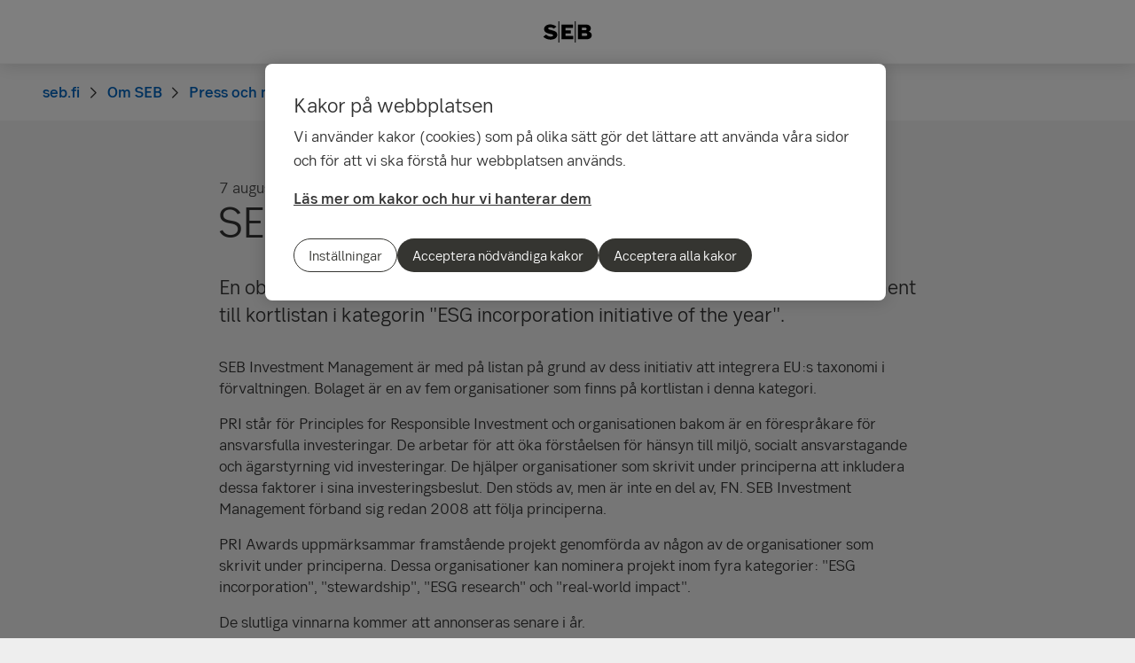

--- FILE ---
content_type: text/html; charset=utf-8
request_url: https://seb.fi/sv/om-seb/press-och-nyheter/nyheter/SEB-kortlistade-till-PRI-Awards-2020
body_size: 16600
content:
<!-- Layout created: 0h:0m:0s ago. -->
<!DOCTYPE html>
<html class="pw-html" lang="sv">
<head>
    <link rel="preload" href="/frontend/fonts/sebsansserif/SEBSansSerif-Regular.woff2" as="font" type="font/woff2" crossorigin="anonymous">
<link rel="preload" href="/frontend/fonts/sebsansserif/SEBSansSerif-Medium.woff2" as="font" type="font/woff2" crossorigin="anonymous">
<link rel="preload" href="/frontend/fonts/sebsansserif/SEBSansSerif-Bold.woff2" as="font" type="font/woff2" crossorigin="anonymous">
<link rel="preload" href="/frontend/fonts/sebsansserif/SEBSansSerif-Light.woff2" as="font" type="font/woff2" crossorigin="anonymous">
<link rel="preload" href="/frontend/fonts/sebsansserif/SEBSansSerifGDS-Book.woff2" as="font" type="font/woff2" crossorigin="anonymous">


    
    <title>SEB kortlistade till PRI Awards 2020 | SEB</title>
        <meta name="seb-build-number" content="N/A">
        <meta name="seb-product-version" content="2.0.0.1">
        <meta name="seb-environment" content="Production">
        <meta name="seb-server-number" content="3">
        <meta name="seb-page-id" content="65492">
        <meta name="seb-page-type" content="57">
        <meta name="seb-page-language" content="sv">
        <meta name="seb-page-language-version" content="062210EF7533FA82940CD225E0CF57F9B455324A">
        <meta name="charset" content="UTF-8">
        <meta name="viewport" content="width=device-width,initial-scale=1">
        <meta property="og:type" content="website">
        <meta property="og:url" content="https://seb.fi/sv/om-seb/press-och-nyheter/nyheter/SEB-kortlistade-till-PRI-Awards-2020">
        <meta property="og:title" content="SEB kortlistade till PRI Awards 2020">
    <meta name="theme-color" content="#ffffff">
    <meta name="msapplication-TileColor" content="#ffffff">
    <link rel="icon" type="image/png" sizes="16x16" href="/favicon-16x16.png">
    <link rel="icon" type="image/png" sizes="32x32" href="/favicon-32x32.png">
    <link rel="icon" type="image/svg+xml" href="/icon-light-mode.svg" media="(prefers-color-scheme: light)">
    <link rel="icon" type="image/svg+xml" href="/icon-dark-mode.svg" media="(prefers-color-scheme: dark)">
    <link rel="apple-touch-icon" href="/apple-touch-icon.png">
    <link rel="mask-icon" href="/safari-pinned-tab.svg" color="#ffffff">
    <link rel="manifest" href="/manifest.json">
        <link rel="canonical" href="https://seb.fi/sv/om-seb/press-och-nyheter/nyheter/SEB-kortlistade-till-PRI-Awards-2020">


    
<link rel="stylesheet" href="/frontend/css/2346648main.css" media="all" />
<link rel="stylesheet" href="/frontend/css/2346648deferred.css" media="all" />
<link rel="stylesheet" href="/frontend/css/2346648green.css" media="all" />
<link rel="stylesheet" href="/frontend/css/2346648print.css" media="print" />

<script defer src="/frontend/js/2346648main.js"></script>
<script defer src="/frontend/js/2346648green.js"></script>
<script defer src="/frontend/js/2346648warning.js"></script>
<script defer src="/SPA/angular-elements/2346648runtime.js"></script>

<script defer src="/SPA/angular-elements/2346648main.js"></script>



    

    
    <!-- OneTrust Cookies Consent Notice start -->
    <script src="https://cdn.cookielaw.org/consent/0192b358-b17f-752d-a90a-554482eae320/otSDKStub.js" data-document-language="true" type="text/javascript" charset="UTF-8" data-domain-script="0192b358-b17f-752d-a90a-554482eae320" data-dLayer-name="dataLayerOneTrust"></script>
    <!-- OneTrust Cookies Consent Notice end -->


    

    
    <script nonce="UD5&#x2B;sCLTCFPROsbVqPmCDmkAO1b/oErYZBDM&#x2B;dJoBFQ=">
        window["dataLayer"] = {"pageName":"seb.fi|om-seb|press-och-nyheter|nyheter|SEB-kortlistade-till-PRI-Awards-2020","pagetype":"NewsItemPage","siteSection1":"om-seb","siteSection2":"om-seb|press-och-nyheter","siteSection3":"om-seb|press-och-nyheter|nyheter","siteSection4":"om-seb|press-och-nyheter|nyheter|SEB-kortlistade-till-PRI-Awards-2020","siteSection5":"om-seb|press-och-nyheter|nyheter|SEB-kortlistade-till-PRI-Awards-2020|","siteSection6":"om-seb|press-och-nyheter|nyheter|SEB-kortlistade-till-PRI-Awards-2020||","siteSection7":"om-seb|press-och-nyheter|nyheter|SEB-kortlistade-till-PRI-Awards-2020|||","language":"sv","pageId":"65492","environment":"prod","project":"public","website":"seb.fi","nonce":"UD5\u002BsCLTCFPROsbVqPmCDmkAO1b/oErYZBDM\u002BdJoBFQ="};
    </script>
        <script id="pw-adobe-script" src="https://content.seb.se/dsc/da/launch/public/30e54a9d6c99/f9d07ef22744/launch-89d260357525.min.js" async type="text/plain" class="optanon-category-C0003"></script>


    

    

</head>

<body>
    

    

<header class="pw-header" pw-class--scrolldown="Global.isNotTopOfPage">
    <div class="pw-skip-nav">
        <gds-button-pw variant="brand" href="#maincontent">Hoppa till innehållet</gds-button-pw>
    </div>
    <nav class="pw-header-menu" aria-label="Huvudnavigation">
        

    <pw-lazy-element pw-menu
                     selector="pw-menu"
                     data-root-id="12"
                     data-language="sv"
                     data-pane-menu="True"
                     data-segment-menu="False"
                     data-version="F6924FFBE09A598DBEBBE39A763F7DFBA9BC893A"
                     data-current-url="/sv/om-seb/press-och-nyheter/nyheter/SEB-kortlistade-till-PRI-Awards-2020"
                     data-languages="[{&quot;title&quot;:&quot;English&quot;,&quot;isoCode&quot;:&quot;en-GB&quot;,&quot;href&quot;:&quot;/en&quot;,&quot;isCurrent&quot;:false},{&quot;title&quot;:&quot;svenska&quot;,&quot;isoCode&quot;:&quot;sv&quot;,&quot;href&quot;:&quot;/sv/om-seb/press-och-nyheter/nyheter/SEB-kortlistade-till-PRI-Awards-2020&quot;,&quot;isCurrent&quot;:true},{&quot;title&quot;:&quot;suomi&quot;,&quot;isoCode&quot;:&quot;fi&quot;,&quot;href&quot;:&quot;/tietoa-sebsta/media-ja-uutiset/uutiset/pri-palkinto&quot;,&quot;isCurrent&quot;:false}]"></pw-lazy-element>

    </nav>
    

    <a href="/sv" class="pw-header-logo">
        <img alt="SEB Logo" src="/Images/seb-wordmark-logo.svg" width="100" height="100">
    </a>

    <div class="pw-header__actions">
        <pw-lazy-element selector="pw-header-actions"
                            data-version="E2C15C2B89319CACDC9BE9E424331EBC8E912B06"
                            data-language="sv"
                            data-page-id="65492" data-current-page-url="/sv/om-seb/press-och-nyheter/nyheter/SEB-kortlistade-till-PRI-Awards-2020">

        </pw-lazy-element>
    </div>
</header>

    


    



<nav aria-label="Brödsmulor" class="sdv-breadcrumbs pw-breadcrumbs" pw-breadcrumbs>
    <ol>
            <li>
                    <a href="/sv">
                        <span>seb.fi</span>
                    </a>
            </li>
            <li>
                    <a href="/sv/om-seb">
                        <span>Om SEB</span>
                    </a>
            </li>
            <li>
                    <a href="/sv/om-seb/press-och-nyheter">
                        <span>Press och nyheter</span>
                    </a>
            </li>
            <li>
                    <a href="/sv/om-seb/press-och-nyheter/nyheter">
                        <span>Nyheter</span>
                    </a>
            </li>
            <li>
                    <span>SEB kortlistade till PRI Awards 2020</span>
            </li>
    </ol>
</nav>

<script type="application/ld+json">{
  "@context": "https://schema.org",
  "@type": "BreadcrumbList",
  "itemListElement": [
    {
      "@type": "ListItem",
      "position": 1,
      "name": "seb.fi",
      "item": "https://seb.fi/sv"
    },
    {
      "@type": "ListItem",
      "position": 2,
      "name": "Om SEB",
      "item": "https://seb.fi/sv/om-seb"
    },
    {
      "@type": "ListItem",
      "position": 3,
      "name": "Press och nyheter",
      "item": "https://seb.fi/sv/om-seb/press-och-nyheter"
    },
    {
      "@type": "ListItem",
      "position": 4,
      "name": "Nyheter",
      "item": "https://seb.fi/sv/om-seb/press-och-nyheter/nyheter"
    },
    {
      "@type": "ListItem",
      "position": 5,
      "name": "SEB kortlistade till PRI Awards 2020",
      "item": "https://seb.fi/sv/om-seb/press-och-nyheter/nyheter/SEB-kortlistade-till-PRI-Awards-2020"
    }
  ]
}</script>
    <main id="maincontent" tabindex="-1" >
       
<div class="pw-news-item-page">
    <section class="pw-container">
        <div class="pw-w-8/12 pw-m-auto">
            <div class="pw-news-item-page__top">
                <span>

    <div class="pw-page-features">
            <time datetime="2020-08-07T11:00">
                <span>7 augusti 2020</span>
                <span>11:00</span>
            </time>
            <div class="pw-page-features__social">
                    <gds-button-pw href="mailto:?subject=L&#xE4;sf&#xF6;rslag till dig&amp;body=https%3A%2F%2Fseb.fi%2Fsv%2Fom-seb%2Fpress-och-nyheter%2Fnyheter%2FSEB-kortlistade-till-PRI-Awards-2020" aria-label="E-mail" rank="tertiary" size="medium" target="_blank">
                        <gds-icon-email-pw></gds-icon-email-pw>
                    </gds-button-pw>
                    <gds-button-pw href="https://facebook.com/sharer/sharer.php?u=https%3A%2F%2Fseb.fi%2Fsv%2Fom-seb%2Fpress-och-nyheter%2Fnyheter%2FSEB-kortlistade-till-PRI-Awards-2020" aria-label="Facebook" rank="tertiary" size="medium" target="_blank">
                        <gds-icon-brand-facebook-pw></gds-icon-brand-facebook-pw>
                    </gds-button-pw>
                    <gds-button-pw href="https://www.linkedin.com/sharing/share-offsite?url=https%3A%2F%2Fseb.fi%2Fsv%2Fom-seb%2Fpress-och-nyheter%2Fnyheter%2FSEB-kortlistade-till-PRI-Awards-2020&amp;mini=true" aria-label="LinkedIn" rank="tertiary" size="medium" target="_blank">
                        <gds-icon-brand-linkedin-pw></gds-icon-brand-linkedin-pw>
                    </gds-button-pw>
                    <gds-button-pw href="https://twitter.com/intent/tweet?text&amp;url=https%3A%2F%2Fseb.fi%2Fsv%2Fom-seb%2Fpress-och-nyheter%2Fnyheter%2FSEB-kortlistade-till-PRI-Awards-2020" aria-label="X" rank="tertiary" size="medium" target="_blank">
                        <gds-icon-brand-x-pw></gds-icon-brand-x-pw>
                    </gds-button-pw>
            </div>
    </div>
</span>
            </div>

                    <header class="pw-news-item-page__header">
                        <h1>SEB kortlistade till PRI Awards 2020</h1>
                    </header>
                <div class="pw-news-item-page__article">
                        <div class="pw-news-item-page__preamble">
                            

<p>En oberoende panel för PRI Awards 2020 har valt SEB Investment Management till kortlistan i kategorin "ESG incorporation initiative of the year".</p>

                        </div>
                        <div class="pw-news-item-page__main-content">
                            

<p>SEB Investment Management är med på listan på grund av dess initiativ att integrera EU:s taxonomi i förvaltningen. Bolaget är en av fem organisationer som finns på kortlistan i denna kategori.</p>
<p>PRI står för Principles for Responsible Investment och organisationen bakom är en förespråkare för ansvarsfulla investeringar. De arbetar för att öka förståelsen för hänsyn till miljö, socialt ansvarstagande och ägarstyrning vid investeringar. De hjälper organisationer som skrivit under principerna att inkludera dessa faktorer i sina investeringsbeslut. Den stöds av, men är inte en del av, FN. SEB Investment Management förband sig redan 2008 att följa principerna.</p>
<p>PRI Awards uppmärksammar framstående projekt genomförda av någon av de organisationer som skrivit under principerna. Dessa organisationer kan nominera projekt inom fyra kategorier: "ESG incorporation", "stewardship", "ESG research" och "real-world impact".</p>
<p>De slutliga vinnarna kommer att annonseras senare i år.</p>
<p><a href="https://www.unpri.org/showcasing-leadership/shortlists-for-the-pri-awards-2020/6100.article" target="_blank">Läs mera om PRI Awards</a></p>

                        </div>
                    



                    



                </div>
        </div>
    </section>
    

</div>


    </main>

    


    

<footer class="pw-main-footer" id="pw-page-footer">
    <div class="pw-container">
            <nav aria-label="Sidfot">
            <section>
                <h2 class="sdv-h4">Snabbv&#xE4;gar</h2>
                <ul>
                        <li><a class="pw-link" href="https://sebgroup.lu/private/our-funds/our-luxembourg-funds" target="_blank">Fondernas kurslista</a></li>
                        <li><a class="pw-link" href="https://jobs.eu.lever.co/seb" target="_blank">Lediga tj&#xE4;nster</a></li>
                        <li><a class="pw-link" href="https://sebgroup.com/sv/vart-erbjudande/rapporter-och-publikationer/valutakurser" target="_blank">SEB Base Rate</a></li>
                        <li><a class="pw-link" href="https://seb.se/pow/wave/apps/iban/ibancalc.asp" target="_blank">IBAN r&#xE4;knare</a></li>
                </ul>
            </section>
            <section>
                <h2 class="sdv-h4">Kontakt</h2>
                <ul>
                        <li><a class="pw-link" href="/siteassets/startpage/kontakta-oss">V&#xE5;ra kontaktuppgifter</a></li>
                        <li><a class="pw-link" href="/sv/om-seb/press-och-nyheter/presskontakt">Presskontakter i Finland</a></li>
                        <li><a class="pw-link" href="/sv/om-seb/press-och-nyheter/vara-experter">V&#xE5;ra experter</a></li>
                        <li><a class="pw-link" href="/sv/Juridik-och-sakerhet/behandling-av-kundklagomal">Behandling av kundklagom&#xE5;l</a></li>
                </ul>
            </section>
            <section>
                <h2 class="sdv-h4">Juridik och s&#xE4;kerhet</h2>
                <ul>
                        <li><a class="pw-link" href="/sv/Juridik-och-sakerhet/information-om-sebs-produkter-och-tjanster">Information om SEB:s produkter och tj&#xE4;nster</a></li>
                        <li><a class="pw-link" href="/sv/Juridik-och-sakerhet/behandling-av-personuppgifter">Behandling av personuppgifter</a></li>
                        <li><a class="pw-link" href="/sv/Juridik-och-sakerhet/tillganglighet">Tillg&#xE4;nglighet</a></li>
                        <li><a class="pw-link" href="/sv/Juridik-och-sakerhet/information-om-uppdrag">Information om uppdrag</a></li>
                        <li><a class="pw-link" href="https://webapp.sebgroup.com/mb/mblib.nsf/dld/C7E4A256DB783955C1258AEC005096C8?opendocument" target="_blank">SEB Asset Management AB: Sammanfattning av Policy f&#xF6;r orderutf&#xF6;rande</a></li>
                        <li><a class="pw-link" href="https://webapp.sebgroup.com/mb/mblib.nsf/dld/2333E7D3018A34F9C1258684005281EF?opendocument" target="_blank">Candidate Privacy Policy (p&#xE5; engelska)</a></li>
                        <li><a class="pw-link" href="https://webapp.sebgroup.com/mb/mblib.nsf/a-w/d97550c9d010f7b4c125827a0046e647/$file/rts28_intro_2017.pdf">Best Execution - Execution quality reports RTS28 (pdf)</a></li>
                        <li><a class="pw-link" href="https://webapp.sebgroup.com/mb/mblib.nsf/alldocsbyunid/05789D7F5DEB1B50C1258669002C583E/$FILE/Principles_for_Shareholders_Engagement_20201218final.pdf">Principles for Shareholders&#x2019; Engagement 2020 (pdf)</a></li>
                </ul>
            </section>
            <section>
                <h2 class="sdv-h4">Inst&#xE4;llningar</h2>
                <ul>
                        <li><a class="pw-link" href="/sv/Juridik-och-sakerhet/sa-har-anvander-vi-kakor">S&#xE5; h&#xE4;r anv&#xE4;nder vi kakor</a></li>
                        <li><a class="pw-link" href="/sv/Juridik-och-sakerhet/rekommenderade-webblasare">Rekommenderade webbl&#xE4;sare</a></li>
                </ul>
            </section>
            </nav>
    </div>

    <div class="pw-main-footer__bar pw-dark-theme">
        <div class="pw-container pw-container-padding-xy">

            <div class="pw-main-footer__copyright">
                <small>&#xA9; Skandinaviska Enskilda Banken AB (publ)</small>
            </div>


            <div class="pw-main-footer__links">
                <gds-theme-pw color-scheme="dark">
                <ul class="pw-main-footer__social-media">
                </ul>
                </gds-theme-pw>
            </div>
        </div>
    </div>
</footer>
<div role="region" aria-label="Snabbval">
    <gds-button-pw variant="brand" id="pw-scroll-to-top" pw-up-button class="pw-up" size="small" label="Till toppen av sidan">
        Upp <gds-icon-arrow-up-pw slot="trail"></gds-icon-arrow-up-pw>
    </gds-button-pw>
</div>

    


    
</body>
</html>

--- FILE ---
content_type: text/css; charset=UTF-8
request_url: https://seb.fi/frontend/css/2346648deferred.css
body_size: 151931
content:
.sdv-align-left{text-align:left}.sdv-align-right{text-align:right}.pw-find{box-sizing:border-box}.pw-find *,.pw-find *:before,.pw-find *:after{box-sizing:inherit}.pw-row{display:flex;flex-wrap:wrap}.pw-4-3{position:relative;height:0;max-height:0;padding-bottom:75%;overflow:hidden}.pw-4-3>*{height:100%;width:100%;overflow:hidden;position:absolute}.pw-iframe-responsive{position:absolute;top:0;left:0;width:100%;height:100%;z-index:100;background:rgba(0,0,0,0)}@media(max-width: 768px){.pw-hidden-phone{display:none !important}}@media(min-width: 769px){.pw-hidden-desktop{display:none !important}}.pw-sr-only{position:absolute;width:1px;height:1px;padding:0;margin:-1px;overflow:hidden;clip:rect(0, 0, 0, 0);border:0}.pw-fade-in{opacity:1 !important;visibility:visible !important;transition:opacity 250ms,visibility 250ms}.pw-fade-out{opacity:0 !important;visibility:hidden !important;transition:opacity 250ms,visibility 250ms}a[target=_blank]:not(.pw-silent-target-blank)::after{font-family:"Font Awesome 6 Pro";content:"";padding-left:.5em;display:inline-block}.pw-dropdown-backdrop{position:fixed;top:0;left:0;width:100%;height:100%;background-color:#333;z-index:10500;opacity:0;transition:.3s}.pw-dropdown-backdrop--darker{background-color:#000}.sdv-field-dropdown__options{z-index:11500;transition:.3s;visibility:hidden;opacity:0;top:55px;transform:translate3d(0, 0, 0)}ul.sdv-field-dropdown__options{display:block}.sdv-field-dropdown__options--expanded{opacity:1;display:block;visibility:visible;top:45px}.sdv-field-checkbox-wrap label::before{background-color:#fff}/*!
 * Font Awesome Pro 6.5.2 by @fontawesome - https://fontawesome.com
 * License - https://fontawesome.com/license (Commercial License)
 * Copyright 2024 Fonticons, Inc.
 */.fa{font-family:var(--fa-style-family, "Font Awesome 6 Pro");font-weight:var(--fa-style, 900)}.fa,.fa-classic,.fa-sharp,.fas,.fa-solid,.far,.fa-regular,.fasr,.fal,.fa-light,.fasl,.fat,.fa-thin,.fast,.fad,.fa-duotone,.fass,.fa-sharp-solid,.fab,.fa-brands{-moz-osx-font-smoothing:grayscale;-webkit-font-smoothing:antialiased;display:var(--fa-display, inline-block);font-style:normal;font-feature-settings:normal;font-variant:normal;line-height:1;text-rendering:auto}.fas,.fa-classic,.fa-solid,.far,.fa-regular,.fal,.fa-light,.fat,.fa-thin{font-family:"Font Awesome 6 Pro"}.fab,.fa-brands{font-family:"Font Awesome 6 Brands"}.fad,.fa-classic.fa-duotone,.fa-duotone{font-family:"Font Awesome 6 Duotone"}.fass,.fasr,.fasl,.fast,.fa-sharp{font-family:"Font Awesome 6 Sharp"}.fass,.fa-sharp{font-weight:900}.fa-1x{font-size:1em}.fa-2x{font-size:2em}.fa-3x{font-size:3em}.fa-4x{font-size:4em}.fa-5x{font-size:5em}.fa-6x{font-size:6em}.fa-7x{font-size:7em}.fa-8x{font-size:8em}.fa-9x{font-size:9em}.fa-10x{font-size:10em}.fa-2xs{font-size:.625em;line-height:.1em;vertical-align:.225em}.fa-xs{font-size:.75em;line-height:.0833333337em;vertical-align:.125em}.fa-sm{font-size:.875em;line-height:.0714285718em;vertical-align:.0535714295em}.fa-lg{font-size:1.25em;line-height:.05em;vertical-align:-.075em}.fa-xl{font-size:1.5em;line-height:.0416666682em;vertical-align:-0.125em}.fa-2xl{font-size:2em;line-height:.03125em;vertical-align:-0.1875em}.fa-fw{text-align:center;width:1.25em}.fa-ul{list-style-type:none;margin-left:var(--fa-li-margin, 2.5em);padding-left:0}.fa-ul>li{position:relative}.fa-li{left:calc(var(--fa-li-width, 2em)*-1);position:absolute;text-align:center;width:var(--fa-li-width, 2em);line-height:inherit}.fa-border{border-color:var(--fa-border-color, #eee);border-radius:var(--fa-border-radius, 0.1em);border-style:var(--fa-border-style, solid);border-width:var(--fa-border-width, 0.08em);padding:var(--fa-border-padding, 0.2em 0.25em 0.15em)}.fa-pull-left{float:left;margin-right:var(--fa-pull-margin, 0.3em)}.fa-pull-right{float:right;margin-left:var(--fa-pull-margin, 0.3em)}.fa-beat{animation-name:fa-beat;animation-delay:var(--fa-animation-delay, 0s);animation-direction:var(--fa-animation-direction, normal);animation-duration:var(--fa-animation-duration, 1s);animation-iteration-count:var(--fa-animation-iteration-count, infinite);animation-timing-function:var(--fa-animation-timing, ease-in-out)}.fa-bounce{animation-name:fa-bounce;animation-delay:var(--fa-animation-delay, 0s);animation-direction:var(--fa-animation-direction, normal);animation-duration:var(--fa-animation-duration, 1s);animation-iteration-count:var(--fa-animation-iteration-count, infinite);animation-timing-function:var(--fa-animation-timing, cubic-bezier(0.28, 0.84, 0.42, 1))}.fa-fade{animation-name:fa-fade;animation-delay:var(--fa-animation-delay, 0s);animation-direction:var(--fa-animation-direction, normal);animation-duration:var(--fa-animation-duration, 1s);animation-iteration-count:var(--fa-animation-iteration-count, infinite);animation-timing-function:var(--fa-animation-timing, cubic-bezier(0.4, 0, 0.6, 1))}.fa-beat-fade{animation-name:fa-beat-fade;animation-delay:var(--fa-animation-delay, 0s);animation-direction:var(--fa-animation-direction, normal);animation-duration:var(--fa-animation-duration, 1s);animation-iteration-count:var(--fa-animation-iteration-count, infinite);animation-timing-function:var(--fa-animation-timing, cubic-bezier(0.4, 0, 0.6, 1))}.fa-flip{animation-name:fa-flip;animation-delay:var(--fa-animation-delay, 0s);animation-direction:var(--fa-animation-direction, normal);animation-duration:var(--fa-animation-duration, 1s);animation-iteration-count:var(--fa-animation-iteration-count, infinite);animation-timing-function:var(--fa-animation-timing, ease-in-out)}.fa-shake{animation-name:fa-shake;animation-delay:var(--fa-animation-delay, 0s);animation-direction:var(--fa-animation-direction, normal);animation-duration:var(--fa-animation-duration, 1s);animation-iteration-count:var(--fa-animation-iteration-count, infinite);animation-timing-function:var(--fa-animation-timing, linear)}.fa-spin{animation-name:fa-spin;animation-delay:var(--fa-animation-delay, 0s);animation-direction:var(--fa-animation-direction, normal);animation-duration:var(--fa-animation-duration, 2s);animation-iteration-count:var(--fa-animation-iteration-count, infinite);animation-timing-function:var(--fa-animation-timing, linear)}.fa-spin-reverse{--fa-animation-direction: reverse}.fa-pulse,.fa-spin-pulse{animation-name:fa-spin;animation-direction:var(--fa-animation-direction, normal);animation-duration:var(--fa-animation-duration, 1s);animation-iteration-count:var(--fa-animation-iteration-count, infinite);animation-timing-function:var(--fa-animation-timing, steps(8))}@media(prefers-reduced-motion: reduce){.fa-beat,.fa-bounce,.fa-fade,.fa-beat-fade,.fa-flip,.fa-pulse,.fa-shake,.fa-spin,.fa-spin-pulse{animation-delay:-1ms;animation-duration:1ms;animation-iteration-count:1;transition-delay:0s;transition-duration:0s}}@keyframes fa-beat{0%,90%{transform:scale(1)}45%{transform:scale(var(--fa-beat-scale, 1.25))}}@keyframes fa-bounce{0%{transform:scale(1, 1) translateY(0)}10%{transform:scale(var(--fa-bounce-start-scale-x, 1.1), var(--fa-bounce-start-scale-y, 0.9)) translateY(0)}30%{transform:scale(var(--fa-bounce-jump-scale-x, 0.9), var(--fa-bounce-jump-scale-y, 1.1)) translateY(var(--fa-bounce-height, -0.5em))}50%{transform:scale(var(--fa-bounce-land-scale-x, 1.05), var(--fa-bounce-land-scale-y, 0.95)) translateY(0)}57%{transform:scale(1, 1) translateY(var(--fa-bounce-rebound, -0.125em))}64%{transform:scale(1, 1) translateY(0)}100%{transform:scale(1, 1) translateY(0)}}@keyframes fa-fade{50%{opacity:var(--fa-fade-opacity, 0.4)}}@keyframes fa-beat-fade{0%,100%{opacity:var(--fa-beat-fade-opacity, 0.4);transform:scale(1)}50%{opacity:1;transform:scale(var(--fa-beat-fade-scale, 1.125))}}@keyframes fa-flip{50%{transform:rotate3d(var(--fa-flip-x, 0), var(--fa-flip-y, 1), var(--fa-flip-z, 0), var(--fa-flip-angle, -180deg))}}@keyframes fa-shake{0%{transform:rotate(-15deg)}4%{transform:rotate(15deg)}8%,24%{transform:rotate(-18deg)}12%,28%{transform:rotate(18deg)}16%{transform:rotate(-22deg)}20%{transform:rotate(22deg)}32%{transform:rotate(-12deg)}36%{transform:rotate(12deg)}40%,100%{transform:rotate(0deg)}}@keyframes fa-spin{0%{transform:rotate(0deg)}100%{transform:rotate(360deg)}}.fa-rotate-90{transform:rotate(90deg)}.fa-rotate-180{transform:rotate(180deg)}.fa-rotate-270{transform:rotate(270deg)}.fa-flip-horizontal{transform:scale(-1, 1)}.fa-flip-vertical{transform:scale(1, -1)}.fa-flip-both,.fa-flip-horizontal.fa-flip-vertical{transform:scale(-1, -1)}.fa-rotate-by{transform:rotate(var(--fa-rotate-angle, 0))}.fa-stack{display:inline-block;height:2em;line-height:2em;position:relative;vertical-align:middle;width:2.5em}.fa-stack-1x,.fa-stack-2x{left:0;position:absolute;text-align:center;width:100%;z-index:var(--fa-stack-z-index, auto)}.fa-stack-1x{line-height:inherit}.fa-stack-2x{font-size:2em}.fa-inverse{color:var(--fa-inverse, #fff)}.fa-acorn::before{content:""}.fa-address-card::before{content:""}.fa-contact-card::before{content:""}.fa-vcard::before{content:""}.fa-angel::before{content:""}.fa-arrow-down::before{content:""}.fa-arrow-down-long::before{content:""}.fa-long-arrow-down::before{content:""}.fa-arrow-down-to-line::before{content:""}.fa-arrow-to-bottom::before{content:""}.fa-arrow-left::before{content:""}.fa-arrow-left-long::before{content:""}.fa-long-arrow-left::before{content:""}.fa-arrow-left-to-line::before{content:""}.fa-arrow-to-left::before{content:""}.fa-arrow-right::before{content:""}.fa-arrow-right-from-bracket::before{content:""}.fa-sign-out::before{content:""}.fa-arrow-right-long::before{content:""}.fa-long-arrow-right::before{content:""}.fa-arrow-right-to-line::before{content:""}.fa-arrow-to-right::before{content:""}.fa-arrow-up::before{content:""}.fa-arrow-up-long::before{content:""}.fa-long-arrow-up::before{content:""}.fa-arrow-up-to-line::before{content:""}.fa-arrow-to-top::before{content:""}.fa-arrows-rotate::before{content:""}.fa-refresh::before{content:""}.fa-sync::before{content:""}.fa-at::before{content:"\@"}.fa-baby-carriage::before{content:""}.fa-carriage-baby::before{content:""}.fa-badge-percent::before{content:""}.fa-ballot::before{content:""}.fa-ballot-check::before{content:""}.fa-ban::before{content:""}.fa-cancel::before{content:""}.fa-bars::before{content:""}.fa-navicon::before{content:""}.fa-battery-bolt::before{content:""}.fa-bell::before{content:""}.fa-bolt::before{content:""}.fa-zap::before{content:""}.fa-book::before{content:""}.fa-book-heart::before{content:""}.fa-book-open-reader::before{content:""}.fa-book-reader::before{content:""}.fa-bookmark::before{content:""}.fa-box-archive::before{content:""}.fa-archive::before{content:""}.fa-box-heart::before{content:""}.fa-box-open-full::before{content:""}.fa-box-full::before{content:""}.fa-briefcase::before{content:""}.fa-briefcase-medical::before{content:""}.fa-building::before{content:""}.fa-building-columns::before{content:""}.fa-bank::before{content:""}.fa-institution::before{content:""}.fa-museum::before{content:""}.fa-university::before{content:""}.fa-bullseye-arrow::before{content:""}.fa-business-time::before{content:""}.fa-briefcase-clock::before{content:""}.fa-calculator::before{content:""}.fa-calculator-simple::before{content:""}.fa-calculator-alt::before{content:""}.fa-calendar-circle-plus::before{content:""}.fa-calendar-days::before{content:""}.fa-calendar-alt::before{content:""}.fa-car-building::before{content:""}.fa-car-side::before{content:""}.fa-chalkboard-user::before{content:""}.fa-chalkboard-teacher::before{content:""}.fa-charging-station::before{content:""}.fa-chart-area::before{content:""}.fa-area-chart::before{content:""}.fa-chart-bar::before{content:""}.fa-bar-chart::before{content:""}.fa-chart-column::before{content:""}.fa-chart-line::before{content:""}.fa-line-chart::before{content:""}.fa-chart-line-down::before{content:""}.fa-chart-mixed::before{content:""}.fa-analytics::before{content:""}.fa-chart-pie::before{content:""}.fa-pie-chart::before{content:""}.fa-chart-scatter::before{content:""}.fa-chart-simple::before{content:""}.fa-chart-simple-horizontal::before{content:""}.fa-chart-user::before{content:""}.fa-user-chart::before{content:""}.fa-chart-waterfall::before{content:""}.fa-check::before{content:""}.fa-chevron-down::before{content:""}.fa-chevron-left::before{content:""}.fa-chevron-right::before{content:""}.fa-chevron-up::before{content:""}.fa-circle::before{content:""}.fa-circle-check::before{content:""}.fa-check-circle::before{content:""}.fa-circle-exclamation::before{content:""}.fa-exclamation-circle::before{content:""}.fa-circle-info::before{content:""}.fa-info-circle::before{content:""}.fa-circle-question::before{content:""}.fa-question-circle::before{content:""}.fa-clipboard-list::before{content:""}.fa-clipboard-list-check::before{content:""}.fa-clock::before{content:""}.fa-clock-four::before{content:""}.fa-cloud-drizzle::before{content:""}.fa-coins::before{content:""}.fa-comment-dots::before{content:""}.fa-commenting::before{content:""}.fa-comments::before{content:""}.fa-copy::before{content:""}.fa-credit-card::before{content:""}.fa-credit-card-alt::before{content:""}.fa-desktop::before{content:""}.fa-desktop-alt::before{content:""}.fa-display-chart-up::before{content:""}.fa-divide::before{content:""}.fa-dollar-sign::before{content:"\$"}.fa-dollar::before{content:"\$"}.fa-usd::before{content:"\$"}.fa-door-closed::before{content:""}.fa-door-open::before{content:""}.fa-earth-africa::before{content:""}.fa-globe-africa::before{content:""}.fa-earth-americas::before{content:""}.fa-earth::before{content:""}.fa-earth-america::before{content:""}.fa-globe-americas::before{content:""}.fa-earth-asia::before{content:""}.fa-globe-asia::before{content:""}.fa-earth-europe::before{content:""}.fa-globe-europe::before{content:""}.fa-earth-oceania::before{content:""}.fa-globe-oceania::before{content:""}.fa-ellipsis::before{content:""}.fa-ellipsis-h::before{content:""}.fa-envelope::before{content:""}.fa-envelope-open-dollar::before{content:""}.fa-envelope-open-text::before{content:""}.fa-envelopes-bulk::before{content:""}.fa-mail-bulk::before{content:""}.fa-euro-sign::before{content:""}.fa-eur::before{content:""}.fa-euro::before{content:""}.fa-exclamation::before{content:"\!"}.fa-expand::before{content:""}.fa-family::before{content:""}.fa-feather-pointed::before{content:""}.fa-feather-alt::before{content:""}.fa-file::before{content:""}.fa-file-magnifying-glass::before{content:""}.fa-file-search::before{content:""}.fa-file-signature::before{content:""}.fa-film-simple::before{content:""}.fa-film-alt::before{content:""}.fa-filter::before{content:""}.fa-flag::before{content:""}.fa-floppy-disk::before{content:""}.fa-save::before{content:""}.fa-folder::before{content:""}.fa-folder-blank::before{content:""}.fa-folder-plus::before{content:""}.fa-gear::before{content:""}.fa-cog::before{content:""}.fa-globe::before{content:""}.fa-golf-club::before{content:""}.fa-grip-lines::before{content:""}.fa-grip-lines-vertical::before{content:""}.fa-hand-holding-box::before{content:""}.fa-hand-holding-dollar::before{content:""}.fa-hand-holding-usd::before{content:""}.fa-hand-holding-seedling::before{content:""}.fa-handshake::before{content:""}.fa-handshake-angle::before{content:""}.fa-hands-helping::before{content:""}.fa-handshake-simple::before{content:""}.fa-handshake-alt::before{content:""}.fa-heart::before{content:""}.fa-heart-pulse::before{content:""}.fa-heartbeat::before{content:""}.fa-hockey-sticks::before{content:""}.fa-hospital::before{content:""}.fa-hospital-alt::before{content:""}.fa-hospital-wide::before{content:""}.fa-house::before{content:""}.fa-home::before{content:""}.fa-home-alt::before{content:""}.fa-home-lg-alt::before{content:""}.fa-house-chimney::before{content:""}.fa-home-lg::before{content:""}.fa-house-flood-water::before{content:""}.fa-house-heart::before{content:""}.fa-home-heart::before{content:""}.fa-industry::before{content:""}.fa-laptop::before{content:""}.fa-laptop-mobile::before{content:""}.fa-phone-laptop::before{content:""}.fa-layer-group::before{content:""}.fa-leaf-oak::before{content:""}.fa-lightbulb::before{content:""}.fa-lightbulb-on::before{content:""}.fa-link::before{content:""}.fa-chain::before{content:""}.fa-location-dot::before{content:""}.fa-map-marker-alt::before{content:""}.fa-lock::before{content:""}.fa-lock-keyhole::before{content:""}.fa-lock-alt::before{content:""}.fa-lock-keyhole-open::before{content:""}.fa-lock-open-alt::before{content:""}.fa-lock-open::before{content:""}.fa-magnifying-glass::before{content:""}.fa-search::before{content:""}.fa-magnifying-glass-dollar::before{content:""}.fa-search-dollar::before{content:""}.fa-minus::before{content:""}.fa-subtract::before{content:""}.fa-mobile-button::before{content:""}.fa-money-bill::before{content:""}.fa-money-bill-wave::before{content:""}.fa-money-check-dollar-pen::before{content:""}.fa-money-check-edit-alt::before{content:""}.fa-money-check-pen::before{content:""}.fa-money-check-edit::before{content:""}.fa-oil-can::before{content:""}.fa-paperclip::before{content:""}.fa-pause::before{content:""}.fa-pen::before{content:""}.fa-pen-to-square::before{content:""}.fa-edit::before{content:""}.fa-people::before{content:""}.fa-people-carry-box::before{content:""}.fa-people-carry::before{content:""}.fa-percent::before{content:"\%"}.fa-percentage::before{content:"\%"}.fa-phone::before{content:""}.fa-phone-volume::before{content:""}.fa-volume-control-phone::before{content:""}.fa-piggy-bank::before{content:""}.fa-pipe::before{content:"\|"}.fa-plane::before{content:""}.fa-plane-departure::before{content:""}.fa-play::before{content:""}.fa-plus::before{content:"\+"}.fa-add::before{content:"\+"}.fa-print::before{content:""}.fa-qrcode::before{content:""}.fa-question::before{content:"\?"}.fa-reply::before{content:""}.fa-mail-reply::before{content:""}.fa-reply-all::before{content:""}.fa-mail-reply-all::before{content:""}.fa-right-to-bracket::before{content:""}.fa-sign-in-alt::before{content:""}.fa-ring::before{content:""}.fa-rings-wedding::before{content:""}.fa-robot::before{content:""}.fa-rocket::before{content:""}.fa-rotate-left::before{content:""}.fa-rotate-back::before{content:""}.fa-rotate-backward::before{content:""}.fa-undo-alt::before{content:""}.fa-sack-dollar::before{content:""}.fa-scale-balanced::before{content:""}.fa-balance-scale::before{content:""}.fa-scale-unbalanced::before{content:""}.fa-balance-scale-left::before{content:""}.fa-scale-unbalanced-flip::before{content:""}.fa-balance-scale-right::before{content:""}.fa-screwdriver-wrench::before{content:""}.fa-tools::before{content:""}.fa-seedling::before{content:""}.fa-sprout::before{content:""}.fa-share-nodes::before{content:""}.fa-share-alt::before{content:""}.fa-sign-hanging::before{content:""}.fa-sign::before{content:""}.fa-sliders::before{content:""}.fa-sliders-h::before{content:""}.fa-sliders-up::before{content:""}.fa-sliders-v::before{content:""}.fa-solar-panel::before{content:""}.fa-square::before{content:""}.fa-square-arrow-up-right::before{content:""}.fa-external-link-square::before{content:""}.fa-square-check::before{content:""}.fa-check-square::before{content:""}.fa-square-exclamation::before{content:""}.fa-exclamation-square::before{content:""}.fa-square-info::before{content:""}.fa-info-square::before{content:""}.fa-square-question::before{content:""}.fa-question-square::before{content:""}.fa-square-this-way-up::before{content:""}.fa-box-up::before{content:""}.fa-square-xmark::before{content:""}.fa-times-square::before{content:""}.fa-xmark-square::before{content:""}.fa-star::before{content:""}.fa-sun::before{content:""}.fa-tablet-button::before{content:""}.fa-tag::before{content:""}.fa-temperature-empty::before{content:""}.fa-temperature-0::before{content:""}.fa-thermometer-0::before{content:""}.fa-thermometer-empty::before{content:""}.fa-temperature-full::before{content:""}.fa-temperature-4::before{content:""}.fa-thermometer-4::before{content:""}.fa-thermometer-full::before{content:""}.fa-temperature-half::before{content:""}.fa-temperature-2::before{content:""}.fa-thermometer-2::before{content:""}.fa-thermometer-half::before{content:""}.fa-temperature-high::before{content:""}.fa-temperature-low::before{content:""}.fa-temperature-quarter::before{content:""}.fa-temperature-1::before{content:""}.fa-thermometer-1::before{content:""}.fa-thermometer-quarter::before{content:""}.fa-temperature-snow::before{content:""}.fa-temperature-frigid::before{content:""}.fa-temperature-sun::before{content:""}.fa-temperature-hot::before{content:""}.fa-thumbs-down::before{content:""}.fa-thumbs-up::before{content:""}.fa-thumbtack::before{content:""}.fa-thumb-tack::before{content:""}.fa-trash-can::before{content:""}.fa-trash-alt::before{content:""}.fa-tree::before{content:""}.fa-tree-deciduous::before{content:""}.fa-tree-alt::before{content:""}.fa-triangle-exclamation::before{content:""}.fa-exclamation-triangle::before{content:""}.fa-warning::before{content:""}.fa-up-right-from-square::before{content:""}.fa-external-link-alt::before{content:""}.fa-upload::before{content:""}.fa-user::before{content:""}.fa-user-check::before{content:""}.fa-user-gear::before{content:""}.fa-user-cog::before{content:""}.fa-user-group::before{content:""}.fa-user-friends::before{content:""}.fa-user-helmet-safety::before{content:""}.fa-user-construction::before{content:""}.fa-user-hard-hat::before{content:""}.fa-users::before{content:""}.fa-users-gear::before{content:""}.fa-users-cog::before{content:""}.fa-video::before{content:""}.fa-video-camera::before{content:""}.fa-volume::before{content:""}.fa-volume-medium::before{content:""}.fa-volume-low::before{content:""}.fa-volume-down::before{content:""}.fa-volume-off::before{content:""}.fa-wheelchair::before{content:""}.fa-wifi::before{content:""}.fa-wifi-3::before{content:""}.fa-wifi-strong::before{content:""}.fa-wind-turbine::before{content:""}.fa-xmark::before{content:""}.fa-close::before{content:""}.fa-multiply::before{content:""}.fa-remove::before{content:""}.fa-times::before{content:""}.sr-only,.fa-sr-only{position:absolute;width:1px;height:1px;padding:0;margin:-1px;overflow:hidden;clip:rect(0, 0, 0, 0);white-space:nowrap;border-width:0}.sr-only-focusable:not(:focus),.fa-sr-only-focusable:not(:focus){position:absolute;width:1px;height:1px;padding:0;margin:-1px;overflow:hidden;clip:rect(0, 0, 0, 0);white-space:nowrap;border-width:0}/*!
 * Font Awesome Pro 6.5.2 by @fontawesome - https://fontawesome.com
 * License - https://fontawesome.com/license (Commercial License)
 * Copyright 2024 Fonticons, Inc.
 */:root,:host{--fa-style-family-classic: "Font Awesome 6 Pro";--fa-font-regular: normal 400 1em/1 "Font Awesome 6 Pro"}@font-face{font-family:"Font Awesome 6 Pro";font-style:normal;font-weight:400;font-display:swap;src:url(../fonts/fontawesome/fa-regular-400.5a337.woff2) format("woff2"),url(../fonts/fontawesome/fa-regular-400.5f64d.ttf) format("truetype")}.far,.fa-regular{font-weight:400}/*!
 * Font Awesome Pro 6.5.2 by @fontawesome - https://fontawesome.com
 * License - https://fontawesome.com/license (Commercial License)
 * Copyright 2024 Fonticons, Inc.
 */:root,:host{--fa-style-family-classic: "Font Awesome 6 Pro";--fa-font-light: normal 300 1em/1 "Font Awesome 6 Pro"}@font-face{font-family:"Font Awesome 6 Pro";font-style:normal;font-weight:300;font-display:swap;src:url(../fonts/fontawesome/fa-light-300.32918.woff2) format("woff2"),url(../fonts/fontawesome/fa-light-300.0cc30.ttf) format("truetype")}.fal,.fa-light{font-weight:300}/*!
 * Font Awesome Pro 6.5.2 by @fontawesome - https://fontawesome.com
 * License - https://fontawesome.com/license (Commercial License)
 * Copyright 2024 Fonticons, Inc.
 */:root,:host{--fa-style-family-brands: "Font Awesome 6 Brands";--fa-font-brands: normal 400 1em/1 "Font Awesome 6 Brands"}@font-face{font-family:"Font Awesome 6 Brands";font-style:normal;font-weight:400;font-display:swap;src:url(../fonts/fontawesome/fa-brands-400.67ae6.woff2) format("woff2"),url(../fonts/fontawesome/fa-brands-400.9dd78.ttf) format("truetype")}.fab,.fa-brands{font-weight:400}.fa-apple-pay:before{content:""}.fa-cc-apple-pay:before{content:""}.fa-facebook:before{content:""}.fa-instagram:before{content:""}.fa-linkedin:before{content:""}.fa-twitter:before{content:""}.fa-x-twitter:before{content:""}.fa-youtube:before{content:""}/*!
 * Font Awesome Pro 6.5.2 by @fontawesome - https://fontawesome.com
 * License - https://fontawesome.com/license (Commercial License)
 * Copyright 2024 Fonticons, Inc.
 */:root,:host{--fa-style-family-classic: "Font Awesome 6 Pro";--fa-font-solid: normal 900 1em/1 "Font Awesome 6 Pro"}@font-face{font-family:"Font Awesome 6 Pro";font-style:normal;font-weight:900;font-display:swap;src:url(../fonts/fontawesome/fa-solid-900.44cde.woff2) format("woff2"),url(../fonts/fontawesome/fa-solid-900.1ce19.ttf) format("truetype")}.fas,.fa-solid{font-weight:900}.pw-text-block .fal{font-weight:400}.pw-dark-theme{--pw-outline-color: #fff}.pw-styled-text a{border-radius:.25rem}.pw-styled-text a:focus-visible{outline:.125rem solid var(--pw-outline-color, #000);outline-offset:.125rem;-webkit-text-decoration:none;text-decoration:none}.pw-styled-text a:focus-visible{-webkit-text-decoration:underline;text-decoration:underline}.pw-mobile-menu{display:flex;flex-direction:column;padding:1rem 0;box-sizing:border-box;background-color:#fff}.pw-mobile-menu ul{margin:0;padding:0;list-style:none}.pw-mobile-menu__actions{margin:2rem 1rem;display:flex;flex-wrap:wrap;gap:1rem}.pw-mobile-menu__actions>*{flex:1 0}.pw-mobile-menu__actions h2{margin:0}.pw-mobile-menu .pw-segments{margin:1rem 1rem 2rem 1rem}.pw-mobile-menu__tree{display:flex;flex-direction:column;gap:1.5rem}.pw-mobile-menu__tree h2{box-sizing:border-box;margin-bottom:0;min-height:3rem;padding:.5rem 1rem;border-bottom:1px solid #e9e9e9;font-size:1.25rem}.pw-mobile-menu__tree>div>ul>li>a{box-sizing:border-box;display:flex;align-items:center;min-height:3rem;padding:.5rem 1rem;border-bottom:1px solid #e9e9e9;font-size:1rem;font-weight:500}.pw-mobile-menu__tree>div>ul>li>a:focus-visible{outline:.125rem solid var(--pw-outline-color, #000);outline-offset:-0.125rem;-webkit-text-decoration:none;text-decoration:none}.pw-mobile-menu__tree>div>ul>li>a:hover{-webkit-text-decoration:none;text-decoration:none}.pw-mobile-menu__tree>div>ul>li>a[href="#"]::after{font-family:"Font Awesome 6 Pro";content:"";margin-left:auto;padding-left:1rem;font-size:.8rem;line-height:1}.pw-menu-tree{position:relative;flex-grow:1}.pw-mobile-menu-tree{position:absolute;top:0;background:#fff;width:100%;z-index:1}.pw-mobile-menu-tree h3{box-sizing:border-box;margin-bottom:0;min-height:3rem;padding:.5rem 1rem;font-size:1.125rem}.pw-mobile-menu-tree>button{border-radius:.25rem;padding:0;margin:2rem 1rem 1rem 1rem;background:none;border:none;display:flex;align-items:center;font-size:1.125rem;font-weight:500;font-family:inherit;color:inherit;cursor:pointer;align-items:center}.pw-mobile-menu-tree>button:focus-visible{outline:.125rem solid var(--pw-outline-color, #000);outline-offset:.125rem;-webkit-text-decoration:none;text-decoration:none}.pw-mobile-menu-tree>button::before{font-family:"Font Awesome 6 Pro";content:"";margin-right:.5rem;font-size:.8rem}.pw-mobile-menu-tree .pw-sub-navigation-tree{font-size:1rem}.pw-menu-v2{display:flex;flex-direction:row;min-height:min(500px,100vh - var(--pw-header-height));padding:32px;box-sizing:border-box;background-color:#fff}.pw-menu-v2 h2{margin-bottom:32px}.pw-menu-v2 h2>a{font-size:1.5rem;font-weight:700}.pw-menu-v2 h2>a>i{font-weight:400}.pw-menu-v2 h3,.pw-menu-v2 h4{font-size:1.125rem;font-weight:500;line-height:1;padding-top:.75rem;min-height:3rem;box-sizing:border-box;margin-bottom:0}.pw-menu-v2 .pw-menu-columns,.pw-menu-v2 .cont{flex-shrink:0;width:calc((100vw - 64px) / 4 - 20px + ((100vw - 64px) / 4 + 20px)*2)}.pw-menu-v2 .pw-accelerators{width:calc((100vw - 64px) / 4 - 20px);margin-top:82px}.pw-menu-v2 #pw-menu-nav-level-0{height:100%;display:flex;flex-direction:column;width:calc((100vw - 64px) / 4 - 20px)}.pw-menu-v2 #pw-menu-nav-level-0>ul{flex-grow:1;position:relative;border-right:1px solid #dedede;padding:0 40px;padding-left:0}.pw-menu-v2 #pw-menu-nav-level-1{border-right:1px solid #dedede}.pw-menu-v2 nav{box-sizing:border-box}.pw-menu-v2 nav ul{list-style:none;padding:0;margin:0}.pw-menu-v2 nav ul>li{font-size:1.125rem;font-weight:400;min-height:3rem;display:flex;flex-direction:column;justify-content:center;align-items:flex-start}.pw-menu-v2 nav ul>li>button,.pw-menu-v2 nav ul>li>a{font-size:inherit;padding:.75rem 0}.pw-menu-v2 nav ul>li>a{border-radius:.25rem;font-weight:400}.pw-menu-v2 nav ul>li>a,.pw-menu-v2 nav ul>li>a:link,.pw-menu-v2 nav ul>li>a:visited,.pw-menu-v2 nav ul>li>a:hover,.pw-menu-v2 nav ul>li>a:active{color:inherit}.pw-menu-v2 nav ul>li>a:focus-visible{outline:.125rem solid var(--pw-outline-color, #000);outline-offset:.125rem;-webkit-text-decoration:none;text-decoration:none}.pw-menu-v2 nav ul>li>button{border-radius:.25rem;text-align:left;width:100%;border:none;background:none;cursor:pointer;font-family:inherit;display:flex;align-items:center;justify-content:space-between;-webkit-text-decoration:none;text-decoration:none}.pw-menu-v2 nav ul>li>button:focus-visible{outline:.125rem solid var(--pw-outline-color, #000);outline-offset:.125rem;-webkit-text-decoration:none;text-decoration:none}.pw-menu-v2 nav ul>li>button:hover::after,.pw-menu-v2 nav ul>li>button:focus-visible::after{transform:translateX(0.25em)}.pw-menu-v2 nav ul>li>button[aria-expanded=true]{font-weight:500}.pw-menu-v2 nav ul>li>button[aria-expanded=true]::after{visibility:hidden}.pw-menu-v2 nav ul>li>button::after{font-family:"Font Awesome 6 Pro";content:"";margin-left:40px;margin-right:.25rem;font-size:.8em;display:flex;justify-content:center;align-items:center;transition:transform 200ms ease-in-out}.pw-menu-v2 nav nav{width:calc((100vw - 64px) / 4 + 20px);min-height:100%;position:absolute;left:100%;top:0;padding:0 40px}.pw-accelerators{box-sizing:border-box;padding-left:40px;border-left:1px solid #dedede}.pw-accelerators ul{padding:0;margin:0;list-style:none;display:grid;gap:.5rem}.pw-accelerators ul li a{border-radius:.25rem;font-weight:400;box-sizing:border-box;color:inherit;display:grid;grid-template-columns:auto 1fr;gap:1rem;align-items:center}.pw-accelerators ul li a:focus-visible{outline:.125rem solid var(--pw-outline-color, #000);outline-offset:.125rem;-webkit-text-decoration:none;text-decoration:none}.pw-accelerators ul li a:hover,.pw-accelerators ul li a:active{-webkit-text-decoration:none;text-decoration:none}.pw-accelerators ul li a:hover span,.pw-accelerators ul li a:active span{-webkit-text-decoration:underline;text-decoration:underline}.pw-accelerators ul li a i{height:3rem;width:3rem;line-height:0;font-size:2rem;display:grid;place-items:center}.pw-accelerators ul li a i.pw-logo::before{content:"";display:block;background-size:contain;background-position:center;background-repeat:no-repeat}.pw-accelerators ul li a i.pw-logo-swish::before{width:100%;height:100%;background-image:url(../svg/swish.9a928.svg)}.pw-accelerators ul li a i.pw-logo-bankid::before{width:150%;height:150%;background-image:url(../svg/bankid.9c733.svg)}.pw-table-wrapper{overflow:auto}.pw-table{width:100%;font-family:"SEBSansSerif",Arial,sans-serif;border-spacing:0;max-width:100%}.pw-table th,.pw-table td{text-align:left;border-bottom:1px solid #e9e9e9}.pw-table thead{color:#333;font-size:1em}.pw-table thead tr{min-height:2em}.pw-table thead th,.pw-table thead td{border-bottom:1px solid #cecece;font-weight:500}.pw-table tbody{font-size:1em}.pw-table tbody tr{height:2.5em;border-bottom:1px solid #adadad}.pw-table tbody tr:hover td,.pw-table tbody tr:hover th{background-color:#f8f8f8}.pw-table tfoot{font-weight:500;font-size:1em}.pw-table tfoot tr{height:2.5em}.pw-table tfoot td{border-top:1px solid #cecece;border-bottom-width:0}tr .pw-table__numeric-col{text-align:right}tr .pw-table__negative-col{color:#bb000c}tr .pw-table__primary-col{color:#000}.pw-table__sortable-col{cursor:pointer;white-space:nowrap;margin-left:.5em}.pw-table__sortable-col::after{content:"";display:inline-block;background-image:url("data:image/svg+xml,%3Csvg xmlns=%27http://www.w3.org/2000/svg%27 viewBox=%270 0 448 644%27%3E%3Cpath fill=%27%23adadad%27 transform=%27translate%280 260%29%27 d=%27M207.029 381.476L12.686 187.132c-9.373-9.373-9.373-24.569 0-33.941l22.667-22.667c9.357-9.357 24.522-9.375 33.901-.04L224 284.505l154.745-154.021c9.379-9.335 24.544-9.317 33.901.04l22.667 22.667c9.373 9.373 9.373 24.569 0 33.941L240.971 381.476c-9.373 9.372-24.569 9.372-33.942 0z%27/%3E%3Cpath fill=%27%23adadad%27 transform=%27translate%280 -120%29%27 d=%27M240.971 130.524l194.343 194.343c9.373 9.373 9.373 24.569 0 33.941l-22.667 22.667c-9.357 9.357-24.522 9.375-33.901.04L224 227.495 69.255 381.516c-9.379 9.335-24.544 9.317-33.901-.04l-22.667-22.667c-9.373-9.373-9.373-24.569 0-33.941L207.03 130.525c9.372-9.373 24.568-9.373 33.941-.001z%27/%3E%3C/svg%3E");background-repeat:no-repeat;margin-left:.25rem;width:.625rem;height:1rem;vertical-align:text-bottom}.pw-table__sortable-col:hover::after{background-image:url("data:image/svg+xml,%3Csvg xmlns=%27http://www.w3.org/2000/svg%27 viewBox=%270 0 448 644%27%3E%3Cpath fill=%27%23cecece%27 transform=%27translate%280 260%29%27 d=%27M207.029 381.476L12.686 187.132c-9.373-9.373-9.373-24.569 0-33.941l22.667-22.667c9.357-9.357 24.522-9.375 33.901-.04L224 284.505l154.745-154.021c9.379-9.335 24.544-9.317 33.901.04l22.667 22.667c9.373 9.373 9.373 24.569 0 33.941L240.971 381.476c-9.373 9.372-24.569 9.372-33.942 0z%27/%3E%3Cpath fill=%27%23cecece%27 transform=%27translate%280 -120%29%27 d=%27M240.971 130.524l194.343 194.343c9.373 9.373 9.373 24.569 0 33.941l-22.667 22.667c-9.357 9.357-24.522 9.375-33.901.04L224 227.495 69.255 381.516c-9.379 9.335-24.544 9.317-33.901-.04l-22.667-22.667c-9.373-9.373-9.373-24.569 0-33.941L207.03 130.525c9.372-9.373 24.568-9.373 33.941-.001z%27/%3E%3C/svg%3E")}.pw-table__sortable-col--asc::after{background-image:url("data:image/svg+xml,%3Csvg xmlns=%27http://www.w3.org/2000/svg%27 viewBox=%270 0 448 644%27%3E%3Cpath fill=%27%23adadad%27 transform=%27translate%280 260%29%27 d=%27M207.029 381.476L12.686 187.132c-9.373-9.373-9.373-24.569 0-33.941l22.667-22.667c9.357-9.357 24.522-9.375 33.901-.04L224 284.505l154.745-154.021c9.379-9.335 24.544-9.317 33.901.04l22.667 22.667c9.373 9.373 9.373 24.569 0 33.941L240.971 381.476c-9.373 9.372-24.569 9.372-33.942 0z%27/%3E%3Cpath fill=%27%23007ac7%27 transform=%27translate%280 -120%29%27 d=%27M240.971 130.524l194.343 194.343c9.373 9.373 9.373 24.569 0 33.941l-22.667 22.667c-9.357 9.357-24.522 9.375-33.901.04L224 227.495 69.255 381.516c-9.379 9.335-24.544 9.317-33.901-.04l-22.667-22.667c-9.373-9.373-9.373-24.569 0-33.941L207.03 130.525c9.372-9.373 24.568-9.373 33.941-.001z%27/%3E%3C/svg%3E")}.pw-table__sortable-col--asc:hover::after{background-image:url("data:image/svg+xml,%3Csvg xmlns=%27http://www.w3.org/2000/svg%27 viewBox=%270 0 448 644%27%3E%3Cpath fill=%27%23cecece%27 transform=%27translate%280 260%29%27 d=%27M207.029 381.476L12.686 187.132c-9.373-9.373-9.373-24.569 0-33.941l22.667-22.667c9.357-9.357 24.522-9.375 33.901-.04L224 284.505l154.745-154.021c9.379-9.335 24.544-9.317 33.901.04l22.667 22.667c9.373 9.373 9.373 24.569 0 33.941L240.971 381.476c-9.373 9.372-24.569 9.372-33.942 0z%27/%3E%3Cpath fill=%27%2341b0ee%27 transform=%27translate%280 -120%29%27 d=%27M240.971 130.524l194.343 194.343c9.373 9.373 9.373 24.569 0 33.941l-22.667 22.667c-9.357 9.357-24.522 9.375-33.901.04L224 227.495 69.255 381.516c-9.379 9.335-24.544 9.317-33.901-.04l-22.667-22.667c-9.373-9.373-9.373-24.569 0-33.941L207.03 130.525c9.372-9.373 24.568-9.373 33.941-.001z%27/%3E%3C/svg%3E")}.pw-table__sortable-col--desc::after{background-image:url("data:image/svg+xml,%3Csvg xmlns=%27http://www.w3.org/2000/svg%27 viewBox=%270 0 448 644%27%3E%3Cpath fill=%27%23007ac7%27 transform=%27translate%280 260%29%27 d=%27M207.029 381.476L12.686 187.132c-9.373-9.373-9.373-24.569 0-33.941l22.667-22.667c9.357-9.357 24.522-9.375 33.901-.04L224 284.505l154.745-154.021c9.379-9.335 24.544-9.317 33.901.04l22.667 22.667c9.373 9.373 9.373 24.569 0 33.941L240.971 381.476c-9.373 9.372-24.569 9.372-33.942 0z%27/%3E%3Cpath fill=%27%23adadad%27 transform=%27translate%280 -120%29%27 d=%27M240.971 130.524l194.343 194.343c9.373 9.373 9.373 24.569 0 33.941l-22.667 22.667c-9.357 9.357-24.522 9.375-33.901.04L224 227.495 69.255 381.516c-9.379 9.335-24.544 9.317-33.901-.04l-22.667-22.667c-9.373-9.373-9.373-24.569 0-33.941L207.03 130.525c9.372-9.373 24.568-9.373 33.941-.001z%27/%3E%3C/svg%3E")}.pw-table__sortable-col--desc:hover::after{background-image:url("data:image/svg+xml,%3Csvg xmlns=%27http://www.w3.org/2000/svg%27 viewBox=%270 0 448 644%27%3E%3Cpath fill=%27%2341b0ee%27 transform=%27translate%280 260%29%27 d=%27M207.029 381.476L12.686 187.132c-9.373-9.373-9.373-24.569 0-33.941l22.667-22.667c9.357-9.357 24.522-9.375 33.901-.04L224 284.505l154.745-154.021c9.379-9.335 24.544-9.317 33.901.04l22.667 22.667c9.373 9.373 9.373 24.569 0 33.941L240.971 381.476c-9.373 9.372-24.569 9.372-33.942 0z%27/%3E%3Cpath fill=%27%23cecece%27 transform=%27translate%280 -120%29%27 d=%27M240.971 130.524l194.343 194.343c9.373 9.373 9.373 24.569 0 33.941l-22.667 22.667c-9.357 9.357-24.522 9.375-33.901.04L224 227.495 69.255 381.516c-9.379 9.335-24.544 9.317-33.901-.04l-22.667-22.667c-9.373-9.373-9.373-24.569 0-33.941L207.03 130.525c9.372-9.373 24.568-9.373 33.941-.001z%27/%3E%3C/svg%3E")}.pw-table .sdv-field-checkbox-wrap{width:2.5rem}.pw-table .sdv-field-checkbox-wrap label{box-shadow:none !important}.pw-table--fixed-l-col{overflow:auto;display:block;position:relative;max-width:100%}.pw-table--fixed-l-col td,.pw-table--fixed-l-col th{width:auto !important;min-width:150px}.pw-table--fixed-l-col td:first-child,.pw-table--fixed-l-col th:first-child{position:sticky;left:0;background-color:#fff;border-right:1px solid #e9e9e9}.pw-table--fixed-l-col thead th{top:0;z-index:1;position:sticky;background-color:#fff}.pw-table--fixed-l-col thead th:first-child{z-index:2}.pw-table th{font-weight:500;color:inherit}.pw-table thead{color:inherit}.pw-table td,.pw-table th{padding-right:.5rem}.pw-table td:last-of-type,.pw-table th:last-of-type{padding-right:0}.pw-table.pw-table--fixed-lc{position:relative}.pw-table.pw-table--fixed-lc td:first-child,.pw-table.pw-table--fixed-lc th:first-child{position:sticky;left:0;background:#fff;border-right:1px solid #e9e9e9;box-shadow:2px 3px 3px rgba(0,0,0,.1);z-index:1;padding-left:.5rem;padding-right:.5rem}.pw-table.pw-table--fixed-lc td:nth-child(2),.pw-table.pw-table--fixed-lc th:nth-child(2){padding-left:.5rem}@media screen and (max-width: 768px){.pw-table{font-size:.8rem}.pw-table th,.pw-table td{padding:.5rem}.pw-table.pw-table--fixed-lc th,.pw-table.pw-table--fixed-lc td,.pw-table.pw-table--h-scroll th,.pw-table.pw-table--h-scroll td{min-width:6rem}}.pw-dark-theme .pw-table tbody tr:hover td,.pw-dark-theme .pw-table tbody tr:hover th{background-color:#333}.sdv-tabs__tablist{display:flex;border-bottom:1px solid #cecece;position:relative}.sdv-tabs__tab{font-size:1em;font-family:inherit;margin-bottom:-1px;-webkit-appearance:none;appearance:none;background-color:rgba(0,0,0,0);display:block;border:1px solid rgba(0,0,0,0);padding:.875em 1em;cursor:pointer;color:#0062bc}@media(min-width: 768px){.sdv-tabs__tab{min-width:96px}}.sdv-tabs__tab:hover{border-color:#cecece;color:#0092e1;background-color:rgba(0,0,0,0)}.sdv-tabs__tab:focus{box-shadow:0 0 .25em .0625em #41b0ee;transition:box-shadow 250ms;color:#0062bc;border-color:rgba(65,176,238,.5);border-bottom-color:#cecece;outline:none;background-color:rgba(0,0,0,0)}.sdv-tabs__tab:disabled{background-color:#f8f8f8;color:#cecece;border-width:0;border-bottom:1px solid #cecece}.sdv-tabs__tab.-active:not(:focus),.sdv-tabs__tab[aria-selected=true]{background-color:#fff;border-color:#cecece;border-bottom-color:#fff;color:#333;cursor:default}.sdv-tabs__panel{margin-top:1em;display:none}.sdv-tabs__panel.-active{display:block}@media(max-width: 767px){.sdv-tabs__foldout-button{font-size:1px;width:48px;overflow:hidden;color:rgba(0,0,0,0) !important}.sdv-tabs__foldout-button::after{font-size:1rem;color:#0062bc}}.sdv-tabs__foldout-button::after{font-family:"Font Awesome 6 Pro";content:"";color:#0092e1;height:2.5em;width:2.5em;text-align:center;display:inline-block;height:auto}.sdv-tabs__foldout{position:absolute;right:0;top:3em}.sdv-field-dropdown{position:relative}.sdv-field-dropdown__label{border:.0625em solid #cecece;border-radius:.25em;outline:none;box-sizing:border-box;min-height:2.75em;line-height:1.5;font-size:1em;font-family:"SEBSansSerif",Arial,sans-serif;line-height:2.625em;padding:0 0 0 1rem;cursor:pointer;position:relative;overflow:hidden;background-color:#fff}.sdv-field-dropdown__label *,.sdv-field-dropdown__label *::before,.sdv-field-dropdown__label *::after{box-sizing:border-box}.sdv-field-dropdown__label:hover{border-color:#41b0ee}.sdv-field-dropdown__label:focus{box-shadow:0 0 .25em .0625em #41b0ee;transition:box-shadow 250ms;border-color:#007ac7}.sdv-field-dropdown__label:active{border-color:#cecece}.sdv-field-dropdown__label[disabled]{background-color:#f8f8f8;border-color:#cecece}.sdv-field-dropdown__label[disabled]::placeholder{color:#cecece}.sdv-field-dropdown__label::after{font-family:"Font Awesome 6 Pro";content:"";color:#0092e1;height:2.625em;width:2.625em;text-align:center;display:inline-block;float:right;background-color:inherit}.sdv-field-dropdown__options{border:.0625em solid #cecece;border-radius:.25em;outline:none;box-sizing:border-box;min-height:2.75em;line-height:1.5;font-size:1em;font-family:"SEBSansSerif",Arial,sans-serif;display:none;margin-top:.25em;box-shadow:0 0 1rem 0 rgba(0,0,0,.2);white-space:nowrap;position:absolute;z-index:1;background-color:#fff;line-height:2.75em}.sdv-field-dropdown__options *,.sdv-field-dropdown__options *::before,.sdv-field-dropdown__options *::after{box-sizing:border-box}.sdv-field-dropdown__options:hover{border-color:#41b0ee}.sdv-field-dropdown__options:focus{box-shadow:0 0 .25em .0625em #41b0ee;transition:box-shadow 250ms;border-color:#007ac7}.sdv-field-dropdown__options:active{border-color:#cecece}.sdv-field-dropdown__options[disabled]{background-color:#f8f8f8;border-color:#cecece}.sdv-field-dropdown__options[disabled]::placeholder{color:#cecece}.sdv-field-dropdown__options label,.sdv-field-dropdown__options button,.sdv-field-dropdown__options__label{display:block;padding:0 1rem;cursor:pointer;line-height:2.75em;background-color:rgba(0,0,0,0);border-width:0;width:100%;text-align:left;font-family:"SEBSansSerif",Arial,sans-serif;font-size:1rem}.sdv-field-dropdown__options label:hover,.sdv-field-dropdown__options button:hover,.sdv-field-dropdown__options__label:hover{background-color:#0092e1;color:#fff}.sdv-field-dropdown__options input{position:absolute;opacity:0}.sdv-field-dropdown__options input{position:absolute;opacity:0}.sdv-field-dropdown__options input:checked+label,input:checked+.sdv-field-dropdown__options__label,.sdv-field-dropdown__options__label--selected,.sdv-field-dropdown__options .-selected{background-color:#007ac7;color:#fff}.sdv-field-dropdown__options input:focus+label,input:focus+.sdv-field-dropdown__options__label,.sdv-field-dropdown__options:focus,.sdv-field-dropdown__options__label--focus{box-shadow:0 0 .25em .0625em #41b0ee;transition:box-shadow 250ms;outline:0}.sdv-field-dropdown__options--expanded,.sdv-field-dropdown__options.-expanded{display:block}.sdv-field--small .sdv-field-dropdown__label{line-height:2rem;min-height:2rem;max-height:2rem;font-size:1rem;padding:0 .5em}.sdv-field--small .sdv-field-dropdown__label::after{line-height:2rem;min-height:2rem;max-height:2rem;font-size:1rem;padding:0 .5em}.pw-responsive-tabs .sdv-tabs__tab{color:#333}.pw-responsive-tabs .sdv-tabs__tab:hover{background-color:#f8f8f8;border-bottom-color:#dedede;color:#333}.pw-responsive-tabs .sdv-tabs__tab:focus,.pw-responsive-tabs .sdv-tabs__tab.-active:not(:focus){color:#333;background-color:rgba(0,0,0,0);border-color:#cecece #cecece #eee}.pw-responsive-tabs__dropdown{position:relative;display:block;z-index:10}.pw-responsive-tabs .sdv-tabs__foldout-button{height:100%}.pw-responsive-tabs .sdv-tabs__foldout-button::after{color:#0092e1}.pw-responsive-tabs .sdv-tabs__foldout-button::after:hover{color:#fff}.pw-responsive-tabs .sdv-field-dropdown__options.sdv-tabs__foldout.-expanded{opacity:1;visibility:visible}ul.pw-autocomplete-list{margin:0;padding:0;list-style-type:none}ul.pw-autocomplete-list li{padding:0 20px;width:100%;line-height:2.75em;cursor:pointer;border-bottom:1px solid #e9e9e9}ul.pw-autocomplete-list li:first-child{border-top:1px solid #e9e9e9}ul.pw-autocomplete-list li.selected{background-color:#e9e9e9}.pw-dark-theme{--pw-outline-color: #fff}.pw-styled-text a{border-radius:.25rem}.pw-styled-text a:focus-visible{outline:.125rem solid var(--pw-outline-color, #000);outline-offset:.125rem;-webkit-text-decoration:none;text-decoration:none}.pw-styled-text a:focus-visible{-webkit-text-decoration:underline;text-decoration:underline}.pw-pagination{display:flex}@media screen and (max-width: 768px){.pw-pagination{justify-content:center}}.pw-pagination>*{height:2.5rem;padding:0 1rem;display:flex;align-items:center;justify-content:center}.pw-pagination>a,.pw-pagination>a:link,.pw-pagination>a:visited,.pw-pagination>a:hover,.pw-pagination>a:active{color:#333}.pw-pagination>a:hover,.pw-pagination>a:active,.pw-pagination>a:focus,.pw-pagination>a:visited{-webkit-text-decoration:none;text-decoration:none}.pw-pagination>a:not(.disabled):hover,.pw-pagination>a.-active{background:#333;color:#fff}.pw-pagination>a.-disabled{color:#868686;cursor:default;pointer-events:none}.pw-pagination__previous,.pw-pagination__next{font-size:.9rem}.pw-pagination__previous i,.pw-pagination__next i{position:relative;top:1px}.pw-pagination__ellipsis i{position:relative;top:5px}.pw-menu-search{box-sizing:border-box;background-color:#fff;padding:2rem 1rem}@media print,(min-width: 768px){.pw-menu-search{padding:2rem}}.pw-menu-search .pw-menu-search-wrapper{max-width:900px;margin:auto}.pw-menu-search h1,.pw-menu-search h2{padding:0 1.5rem;margin-bottom:1rem;font-weight:normal}.pw-menu-search ul{list-style:none;padding:0;margin:0}.pw-menu-search ul li{margin:0}.pw-menu-search ul li>a{padding:.5rem 1.5rem;min-height:2.75rem;font-size:1.125rem;cursor:pointer;overflow:hidden;display:flex;align-items:center;box-sizing:border-box;color:#333;font-weight:normal;-webkit-text-decoration:none !important;text-decoration:none !important;border-radius:.25rem}.pw-menu-search ul li>a:focus-visible{outline:.125rem solid var(--pw-outline-color, #000);outline-offset:-0.125rem;-webkit-text-decoration:none;text-decoration:none}.pw-menu-search ul li>a strong{font-weight:500}.pw-menu-search ul li>a>div{min-width:0;overflow:hidden;text-overflow:ellipsis;margin:0}.pw-menu-search ul li>a::after{font-family:"Font Awesome 6 Pro";content:"";visibility:hidden;margin:0 .5rem}.pw-menu-search ul li>a:hover,.pw-menu-search ul li>a:focus-visible,.pw-menu-search ul li>a.selected{color:#0062bc}.pw-menu-search ul li>a:hover::after,.pw-menu-search ul li>a:focus-visible::after,.pw-menu-search ul li>a.selected::after{visibility:visible}.pw-menu-search__popular-searches ul li>a::after,.pw-menu-search__search-suggestions ul li>a::after{content:""}.pw-menu-search__shortcuts ul li>a::after{content:""}.pw-menu-search__bar-container{position:relative;height:4rem}.pw-menu-search__bar{width:100%;position:absolute;border:1px solid #dedede;border-radius:6px;background:#fff;z-index:2;transition:box-shadow 300ms;box-shadow:unset}.pw-menu-search__bar:focus-within{outline:.125rem solid #868686;outline-offset:.125rem}.pw-menu-search__bar:focus-within,.pw-menu-search__bar:hover,.pw-menu-search__bar--open{box-shadow:#dedede 0 0 20px}.pw-menu-search__search-field{box-sizing:border-box;width:100%;display:flex;position:relative;height:4rem}.pw-menu-search__search-field input{width:100%;border:0;outline:none;background:none;padding:0 1.5rem;font-size:1.125rem;font-family:inherit}.pw-menu-search__search-field input::-ms-clear{display:none}.pw-menu-search__search-field input::placeholder{color:#999}.pw-menu-search__search-field button{z-index:1;color:#333;background-color:rgba(0,0,0,0);font-size:1.5rem;padding:0 1.5rem;cursor:pointer;outline:none;border:0}.pw-menu-search__search-field button:hover,.pw-menu-search__search-field button:focus{color:#0062bc;background:#f8f8f8;border-top-right-radius:6px;border-bottom-right-radius:6px}.pw-menu-search__search-field button:focus{outline:auto}.pw-menu-search__search-suggestions{width:100%;overflow:hidden}.pw-menu-search__search-suggestions li{position:relative}.pw-menu-search__search-suggestions li:last-child{margin-bottom:1rem}.pw-menu-search__search-suggestions li>a:hover,.pw-menu-search__search-suggestions li>a.selected{background-color:#f8f8f8}.pw-menu-search__search-suggestions li>a:hover a,.pw-menu-search__search-suggestions li>a.selected a{color:#0062bc}.pw-menu-search__search-links{display:flex;flex-direction:row}.pw-menu-search__search-links>div{flex-grow:1;max-width:18.4375rem;margin-top:1rem}.pw-menu-search__search-links>div .links-header{line-height:2.75rem;font-weight:500;font-size:1.125rem;padding:0 1.5rem;margin:0}@media screen and (max-width: 768px){.pw-menu-search__bar-container{height:2.75rem}.pw-menu-search__search-field{height:2.75rem}.pw-menu-search__search-suggestions li{border-top:1px solid #e9e9e9}.pw-menu-search__search-links{flex-direction:column}.pw-menu-search__search-links>div{max-width:none}.pw-menu-search__search-links>div .links-header{padding:0 1rem}.pw-menu-search__search-field input,.pw-menu-search__search-field button{padding:0 1rem}.pw-menu-search__search-field button{font-size:1.25rem}.pw-menu-search h1,.pw-menu-search h2,.pw-menu-search ul li>a{padding-left:1rem;padding-right:1rem}.pw-menu-search ul li>a,.pw-menu-search__search-field input,.pw-menu-search__search-links>div .links-header{font-size:1rem}}.pw-sub-navigation__heading{font-size:.8rem;font-weight:400;padding:0 1rem}.pw-sub-navigation-tree{list-style:none;padding:0;margin:0;border-top:1px solid #dedede}.pw-sub-navigation-tree ul{list-style:none;padding:0;margin:0;overflow:hidden}.pw-sub-navigation-tree ul ul a{padding-left:2rem}.pw-sub-navigation-tree a{box-sizing:border-box;flex-grow:1;display:block;color:#333;font-weight:400;padding:1rem}.pw-sub-navigation-tree a:active,.pw-sub-navigation-tree a:visited{color:#333}@media(hover: hover){.pw-sub-navigation-tree a:hover{background-color:#cecece}}.pw-sub-navigation-tree li>div{display:flex}.pw-sub-navigation-tree li.-active>div a{font-weight:500}.pw-sub-navigation-tree li>div a{display:flex;align-items:center;min-height:2.75rem;max-width:calc(100% - 44px);padding-top:.5rem;padding-bottom:.5rem}.pw-sub-navigation-tree li>div a:focus-visible{outline:.125rem solid var(--pw-outline-color, #000);outline-offset:-0.125rem;-webkit-text-decoration:none;text-decoration:none}.pw-sub-navigation-tree>li{border-bottom:#dedede 1px solid}.pw-sub-navigation-tree>li.-expanded{padding-bottom:.5rem}.pw-sub-navigation-tree>li.-active>div a{font-weight:600}.pw-sub-navigation-tree__expand-button{color:inherit;width:2.75rem;flex-shrink:0;display:block;border:0;background-color:#e9e9e9;padding:0;margin:0}.pw-sub-navigation-tree__expand-button:focus-visible{outline:.125rem solid var(--pw-outline-color, #000);outline-offset:-0.125rem;-webkit-text-decoration:none;text-decoration:none}.pw-sub-navigation-tree__expand-button::after{font-family:"Font Awesome 6 Pro";content:"";display:inline-block;transition:transform .3s}.pw-sub-navigation-tree__expand-button[aria-expanded=true]{background-color:#333;color:#fff}.pw-sub-navigation-tree__expand-button[aria-expanded=true]::after{transform:rotate(180deg)}@media(hover: hover){.pw-sub-navigation-tree__expand-button:hover{cursor:pointer;background-color:#cecece}}.pw-block-header{display:flex;flex-direction:column;gap:1rem;border-bottom:solid 1px #dedede;padding-bottom:1rem;margin-bottom:1rem}@media print,(min-width: 577px){.pw-block-header{display:grid;align-items:baseline;grid-template-columns:1fr auto;grid-template-areas:"heading link"}}.pw-block-header h1,.pw-block-header h2,.pw-block-header h3,.pw-block-header h4,.pw-block-header h5,.pw-block-header h6{grid-area:heading;margin-bottom:0}.pw-block-header a{grid-area:link;white-space:nowrap}.pw-block-header p{grid-column:span 2}.pw-block-header *{margin-bottom:0}.pw-block-header--no-underline{border-bottom:0;padding-bottom:0}.sdv-tooltip{background-color:#1a1a1a;color:#fff;font-size:.875em;font-weight:400;line-height:1.5;padding:.5rem;pointer-events:none;position:relative}.sdv-tooltip--top::after{position:absolute;width:0;height:0;border:.5rem solid rgba(0,0,0,0);bottom:-1rem;left:50%;transform:translateX(-50%);border-color:#1a1a1a rgba(0,0,0,0) rgba(0,0,0,0);content:""}.sdv-tooltip--bottom::after{position:absolute;width:0;height:0;border:.5rem solid rgba(0,0,0,0);top:-1rem;left:50%;transform:translateX(-50%);border-color:rgba(0,0,0,0) rgba(0,0,0,0) #1a1a1a;content:""}.sdv-tooltip--left::after{position:absolute;width:0;height:0;border:.5rem solid rgba(0,0,0,0);right:-1rem;top:50%;transform:translateY(-50%);border-color:rgba(0,0,0,0) rgba(0,0,0,0) rgba(0,0,0,0) #1a1a1a;content:""}.sdv-tooltip--right::after{position:absolute;width:0;height:0;border:.5rem solid rgba(0,0,0,0);left:-1rem;top:50%;transform:translateY(-50%);border-color:rgba(0,0,0,0) #1a1a1a rgba(0,0,0,0) rgba(0,0,0,0);content:""}.sdv-tooltip__arrow-top{position:absolute;width:0;height:0;border:.5rem solid rgba(0,0,0,0);bottom:-1rem;left:50%;transform:translateX(-50%);border-color:#1a1a1a rgba(0,0,0,0) rgba(0,0,0,0)}.sdv-tooltip__arrow-bottom{position:absolute;width:0;height:0;border:.5rem solid rgba(0,0,0,0);top:-1rem;left:50%;transform:translateX(-50%);border-color:rgba(0,0,0,0) rgba(0,0,0,0) #1a1a1a}.sdv-tooltip__arrow-left{position:absolute;width:0;height:0;border:.5rem solid rgba(0,0,0,0);right:-1rem;top:50%;transform:translateY(-50%);border-color:rgba(0,0,0,0) rgba(0,0,0,0) rgba(0,0,0,0) #1a1a1a}.sdv-tooltip__arrow-right{position:absolute;width:0;height:0;border:.5rem solid rgba(0,0,0,0);left:-1rem;top:50%;transform:translateY(-50%);border-color:rgba(0,0,0,0) #1a1a1a rgba(0,0,0,0) rgba(0,0,0,0)}.pw-layout-sub-navigation{margin-right:auto;margin-left:auto;width:100%;display:flex;justify-content:space-between;max-width:77.75rem}.pw-layout-sub-navigation__main{flex-grow:1}.pw-layout-sub-navigation__sidebar{max-width:24.5833333333rem}@media screen and (max-width: 1024px){.pw-layout-sub-navigation__sidebar{display:none}}@media print,(min-width: 1025px){.pw-layout-sub-navigation .full-width-block{padding-left:2rem;padding-right:2rem}}.block-center-layout{margin-left:auto;margin-right:auto;display:grid;grid-template-areas:"left center right";grid-template-columns:2fr minmax(auto, 49.1666666667rem) 2fr;align-items:baseline;box-sizing:border-box}.block-center-layout>aside{box-sizing:border-box;font-weight:500}.block-center-layout>aside>*{font-weight:500}.block-center-layout>div{grid-area:center}.block-center-layout>aside:first-child{grid-area:left}.block-center-layout>aside:last-child{grid-area:right}@media screen and (max-width: 1180px){.block-center-layout{max-width:49.1666666667rem;grid-template-columns:1fr;grid-template-areas:"left" "center" "right"}}@media print,(min-width: 1181px){.block-center-layout{grid-gap:2rem}}.pw-layout-sub-navigation .block-center-layout{max-width:49.1666666667rem;grid-template-columns:1fr;grid-template-areas:"left" "center" "right"}.pw-category-list__card-image img{width:100%;height:auto;aspect-ratio:16/9;display:flex}.pw-category-list__tag{padding:0 .5rem;border-left:1px solid #333}.pw-category-list__tag:first-child{border-left:none;padding-left:0}.pw-category-list__card img{transition:.5s ease-in-out}.pw-category-list__card:hover img{transform:scale(1.02, 1.02)}.pw-category-list__card:hover .pw-link-animate{-webkit-text-decoration:underline;text-decoration:underline}.pw-calendar-list .pw-block-header{margin-bottom:3rem}.pw-calendar-list ul{list-style:none;padding:0;min-width:0;display:grid;grid-template-columns:1fr;gap:1rem}.pw-calendar-card{position:relative;display:flex;flex-direction:column;padding:1rem;border-radius:.5rem;background-color:#fff}.pw-calendar-card h2{margin:0 0 .5rem;margin-bottom:0}@media print,(min-width: 0){.pw-calendar-card h2{font-size:1.25rem;font-weight:500;line-height:1.75rem}}@media print,(min-width: 769px){.pw-calendar-card h2{font-size:1.25rem;font-weight:500;line-height:1.75rem}}@media print,(min-width: 1025px){.pw-calendar-card h2{font-size:1.25rem;font-weight:500;line-height:1.75rem}}.pw-calendar-card p{margin:0}.pw-calendar-card__add{order:3;flex-shrink:0;font-weight:400;margin-top:1rem}.pw-calendar-card__add>span{margin-left:.5rem}.pw-calendar-card__date{font-size:1.125rem;font-weight:300;text-transform:uppercase;display:flex}.pw-calendar-card__date--day{margin-right:.5rem;order:2}.pw-calendar-card__date--month{order:3}.pw-calendar-card__date--year{order:1}.pw-calendar-card__content{flex-grow:1;order:2;min-width:0;display:flex;flex-direction:column}.pw-calendar-card__content>div{order:-1;display:flex;flex-wrap:wrap;align-items:baseline}.pw-calendar-card__info--time{margin-right:.5rem;white-space:nowrap}.pw-calendar-card__info--location{display:inline-block;max-width:100%;text-overflow:ellipsis;white-space:nowrap;overflow:hidden}.pw-calendar-card__info--location::before{font-family:"Font Awesome 6 Pro";content:"";font-size:1.2em;font-weight:300;margin-right:.5rem;position:relative;top:-2px}@media screen and (max-width: 768px){.pw-calendar-card__date--year::after{font-family:"Font Awesome 6 Pro";content:"|";margin:0 .5rem}}@media print,(min-width: 769px){.pw-calendar-card{flex-direction:row;align-items:baseline}.pw-calendar-card__add{margin-top:0}.pw-calendar-card__date{flex-direction:column;flex-shrink:0;width:12.2916666667rem;padding-right:1rem}.pw-calendar-card__date--day{order:3;line-height:1;font-size:2.5rem}.pw-calendar-card__date--month{order:2}.pw-calendar-card__date--year{order:1}}.pw-compare{background-color:#fff;padding:3rem 0}.pw-compare__heading{margin-bottom:3rem}.pw-compare section{display:grid;grid-column-gap:2rem;grid-row-gap:4rem}@media print,(min-width: 768px){.pw-compare section{display:grid;grid-template-columns:repeat(2, 1fr)}}@media print,(min-width: 1024px){.pw-compare--three-columns section{grid-template-columns:repeat(3, 1fr)}}.pw-compare--three-columns section .pw-compare__header{flex-direction:column;align-items:flex-start;justify-content:flex-end}.pw-compare article{display:flex;flex-direction:column}@media print,(min-width: 576px){.pw-compare__header{display:flex;align-items:center;flex-direction:row}}.pw-compare__header picture{max-width:100%}@media print,(min-width: 576px){.pw-compare__header picture{margin-right:1rem;max-width:50%}}.pw-compare__header picture img{width:100%}@media print,(min-width: 576px){.pw-compare__header picture img{height:8rem;width:auto;max-width:100%;object-fit:contain}}.pw-compare__label{color:#308800;font-size:1rem}.pw-compare__item-heading{font-weight:500;margin:0 0 1rem 0}.pw-compare__action{box-sizing:border-box}.pw-compare__action p{font-size:1rem;margin:0}.pw-compare__action+.pw-compare__action{margin-top:1rem}.pw-compare ul{margin:1rem 0 0 0;padding:0;list-style-type:none}.pw-compare ul+.pw-compare__action{border-top:.0625rem solid #adadad;padding-top:1rem}.pw-compare li{box-sizing:border-box;padding:1rem 0;border-top:.0625rem solid #adadad;display:flex}.pw-compare li:first-child{border:none;padding-top:0}.pw-compare li::before{font-family:"Font Awesome 6 Pro";content:"";font-size:.4em;font-weight:900;color:#308800;position:relative;top:.5rem;margin-right:1em}.pw-compare li[aria-hidden]{border:none}.pw-compare li[aria-hidden]::before{content:none}@media screen and (max-width: 767px){.pw-compare li[aria-hidden]{display:none}}.pw-flexblock{display:flex;flex-wrap:wrap}.pw-flexblock__item{display:flex;flex:0 0 100%;max-width:100%}@media print,(min-width: 577px){.pw-flexblock__item{flex:0 0 33.3333333333%;max-width:33.3333333333%}}.pw-flexblock__item .pw-theme-wrapper{width:100%;display:flex;flex-direction:column;padding-top:1rem;padding-bottom:1rem;border-left:2px solid #333}@media screen and (max-width: 576px){.pw-flexblock__item+.pw-flexblock__item{margin-top:1rem}}.pw-flexblock__text{max-height:11.5rem;flex-grow:2;overflow:hidden}.pw-flexblock__text.no-action{max-height:10rem}@media print,(min-width: 577px){.pw-flexblock--compare .pw-flexblock__item{flex:1;max-width:50%;flex-grow:1}}.pw-flexblock--compare .pw-flexblock__item:first-child .pw-theme-wrapper{border-left:4px solid rgba(0,0,0,0)}@media screen and (max-width: 767px){.pw-flexblock--compare .pw-flexblock__item{flex:0 0 100%;max-width:100%;max-width:100%}.pw-flexblock--compare .pw-flexblock__item .pw-theme-wrapper{border-left:0px solid rgba(0,0,0,0);border-top:2px solid #333}.pw-flexblock--compare .pw-flexblock__item:first-child .pw-theme-wrapper{border-color:rgba(0,0,0,0)}}.pw-flexblock--compare .pw-flexblock__text{max-height:none}.pw-find{width:100%;margin-right:auto;margin-left:auto;max-width:1180px}.pw-find__heading{margin:0;padding-top:1.33rem;padding-bottom:1.33rem;padding-left:1rem;padding-right:1rem;background-color:#1a1a1a;color:#fff}@media print,(min-width: 769px){.pw-find__heading{padding-left:1.5rem}}@media print,(min-width: 1025px){.pw-find__heading{padding-left:2rem}}@media print,(min-width: 769px){.pw-find__heading{padding-right:1.5rem}}@media print,(min-width: 1025px){.pw-find__heading{padding-right:2rem}}.pw-find__linklist{display:flex;margin:0;padding-left:0;padding-top:1.33rem;border:2px solid;border-top-width:0;flex-direction:row;flex-wrap:wrap;justify-content:left;list-style:none;border-color:#1a1a1a}.pw-find__listitem{padding-bottom:1.4rem;padding-left:1rem;padding-right:1rem;flex:0 0 33.3333333333%;max-width:33.3333333333%}@media print,(min-width: 769px){.pw-find__listitem{padding-left:1.5rem}}@media print,(min-width: 1025px){.pw-find__listitem{padding-left:2rem}}@media print,(min-width: 769px){.pw-find__listitem{padding-right:1.5rem}}@media print,(min-width: 1025px){.pw-find__listitem{padding-right:2rem}}@media screen and (max-width: 768px){.pw-find__listitem{flex:0 0 100%;max-width:100%}}.pw-find__listitem a{display:block}.pw-confetti{position:fixed;top:0;left:0;width:100vw;height:100vh;pointer-events:none;z-index:21000}.pw-contact-us{color:#dedede;background-color:#1a1a1a;max-width:73.75rem}.pw-contact-us .pw-form__privacy-text{margin-top:1rem}.pw-contact-us .pw-form__privacy-text a,.pw-contact-us .pw-form__privacy-text a:visited{color:#dedede}.pw-contact-us .pw-form__privacy-text hr{display:none}.pw-contact-us--small{max-width:49.1666666667rem}.pw-contact-us__container{padding-top:2rem;padding-bottom:2rem;position:relative;display:flex;flex-direction:column;justify-content:space-between;min-height:17.4375rem}.pw-contact-us__column-wrapper{display:flex;flex-flow:wrap;margin-top:1rem}.pw-contact-us__branch-info{font-weight:400}.pw-contact-us__branch-info p{margin-bottom:0}.pw-contact-us__branch-info a{color:inherit;-webkit-text-decoration:underline;text-decoration:underline}.pw-contact-us__branch-info a:visited{color:inherit}.pw-contact-us__phone{margin-right:1.5rem}.pw-contact-us__phone,.pw-contact-us__mail{font-size:1.875rem}.pw-contact-us__phone span,.pw-contact-us__mail span{font-weight:400;padding-left:.3rem}.pw-contact-us__phone span:hover,.pw-contact-us__mail span:hover{-webkit-text-decoration:underline;text-decoration:underline}.pw-contact-us i{width:2rem}.pw-contact-us__phone i{display:inline-block;position:relative;padding-right:.1rem}.pw-contact-us__phone a,.pw-contact-us__mail a{color:inherit;display:block}.pw-contact-us__phone a:hover,.pw-contact-us__mail a:hover{-webkit-text-decoration:none;text-decoration:none}.pw-contact-us__mail i{padding-right:.2rem;position:relative}.sdv-breadcrumbs>*{display:flex;flex-wrap:wrap;list-style:none;margin:0;padding:0}.sdv-breadcrumbs>*>*{font-weight:500;color:#333;white-space:nowrap}@media(min-width: 768px){.sdv-breadcrumbs>*>*{margin-right:.5em}.sdv-breadcrumbs>*>*:not(:last-child)::after{font-family:"Font Awesome 6 Pro";content:"";color:#333;height:1em;width:1em;text-align:center;display:inline-block;font-size:.8em;margin-left:.5em}}@media(max-width: 767px){.sdv-breadcrumbs>*>*:not(:nth-last-child(2)){display:none}.sdv-breadcrumbs>*>*:nth-last-child(2)::before{font-family:"Font Awesome 6 Pro";content:"";color:#333;height:1em;width:1em;text-align:center;display:inline-block;font-size:.8em;margin-right:1em}}.sdv-breadcrumbs>*>*.-hidden{display:none}.sdv-breadcrumbs>*>.-hidden+*::before{font-family:"Font Awesome 6 Pro";content:"";color:#333;height:auto;width:auto;text-align:center;display:inline-block;letter-spacing:.875em;font-size:.8em}.pw-breadcrumbs{display:flex;align-items:center;background:#f8f8f8;transition-property:top,height,padding-left;transition-duration:.3s;overflow:hidden;margin-bottom:2rem;height:3rem;padding-left:1rem;padding-right:1rem}@media(min-width: 577px){.pw-breadcrumbs{margin-bottom:4rem;height:4rem}}@media(min-width: 768px){.pw-breadcrumbs{padding-left:2rem;padding-right:2rem}}@media(min-width: 1201px){.pw-breadcrumbs{padding-left:3rem;padding-right:2rem}}a:visited{color:#0062bc}@media(max-width: 767px){.sdv-breadcrumbs>*>:nth-last-child(2):before{margin-right:.5em}}.sdv-breadcrumbs>*{max-width:100%;flex-wrap:nowrap}.sdv-breadcrumbs>* li{max-width:100%;display:flex;align-items:baseline}.sdv-breadcrumbs>* li a{border-radius:.25rem;min-width:0}.sdv-breadcrumbs>* li a:focus-visible{outline:.125rem solid var(--pw-outline-color, #000);outline-offset:.125rem;-webkit-text-decoration:none;text-decoration:none}.sdv-breadcrumbs>* li a span{overflow:hidden;text-overflow:ellipsis;display:block}.pw-html .pw-up{position:fixed;bottom:2rem;transform:translateX(-50%);left:50%;z-index:10500}.pw-up[pw-up-button]{opacity:0}.pw-main-footer{margin-top:6rem;border-top:#333 1px solid}.pw-main-footer ul{list-style:none;padding:0;margin:0}.pw-main-footer .pw-link::after{font-weight:300}.pw-main-footer nav{box-sizing:border-box;display:grid;gap:2rem;padding-top:4rem;padding-bottom:4rem}@media print,(min-width: 769px){.pw-main-footer nav{grid-template-columns:1fr 1fr 1fr 1fr}}@media screen and (max-width: 768px){.pw-main-footer nav{grid-template-columns:1fr 1fr}}@media screen and (max-width: 576px){.pw-main-footer nav{grid-template-columns:1fr}}@media print,(min-width: 769px){.pw-main-footer nav{gap:3rem}}@media print,(min-width: 1025px){.pw-main-footer nav{gap:4rem}}.pw-main-footer nav .pw-link{font-weight:400}.pw-main-footer nav .sdv-h4{margin-bottom:1rem}.pw-main-footer nav ul{display:grid;gap:1rem}.pw-main-footer__bar{background-color:#1a1a1a;color:#dedede;font-size:.875rem}.pw-main-footer__bar>.pw-container{padding-top:2rem;padding-bottom:2rem}.pw-main-footer__bar>.pw-container>*:not(:first-child){margin-top:1rem}.pw-main-footer__links{display:flex;justify-content:space-between;flex-wrap:wrap;margin-bottom:-1rem;margin-right:-1rem}.pw-main-footer__links ul{display:flex;flex-wrap:wrap;margin-bottom:1rem;margin-right:1rem}@media screen and (max-width: 1439px){.pw-main-footer__links{flex-direction:column}}.pw-main-footer__links .pw-link{white-space:nowrap}.pw-main-footer__links .pw-main-footer__social-media{margin-top:-10px;margin-left:-10px}.pw-main-footer__legal{max-width:70ch}.pw-main-footer .pw-breadcrumbs{margin-bottom:0}.pw-accordion div[role=heading] button{font-weight:500}.pw-accordion .pw-container{padding-left:0;padding-right:0}.pw-accordion .pw-text-block{margin-left:unset}.pw-accordion .block-center-layout{display:block}.pw-grid-group{display:grid;grid-template-columns:1fr;row-gap:1rem;column-gap:0}@media print,(min-width: 577px){.pw-grid-group{grid-template-columns:repeat(6, 1fr);gap:1rem;grid-column-end:span 6}}@media print,(min-width: 769px){.pw-grid-group{gap:2rem}}@media print,(min-width: 769px){.pw-grid-group--compact{gap:1.5rem}}.pw-grid-group:has(>.pw-related-mini){gap:0}@media print,(min-width: 577px){.pw-grid-group:has(>.pw-related-mini){gap:1rem}}@media print,(min-width: 769px){.pw-grid-group:has(>.pw-related-mini){gap:2rem}}@media print,(min-width: 577px){.pw-grid-group .pw-related-mini{grid-column-end:span 3}}@media print,(min-width: 1025px){.pw-grid-group .pw-related-mini{grid-column-end:span 2}}.pw-dark-theme{--pw-outline-color: #fff}.pw-styled-text a{border-radius:.25rem}.pw-styled-text a:focus-visible{outline:.125rem solid var(--pw-outline-color, #000);outline-offset:.125rem;-webkit-text-decoration:none;text-decoration:none}.pw-styled-text a:focus-visible{-webkit-text-decoration:underline;text-decoration:underline}.pw-grid-item{display:flex;flex-direction:column;grid-column-end:span 1;transition:transform .2s,box-shadow .2s}.pw-grid-item__visual{order:1;background:#000}.pw-grid-item__visual>iframe,.pw-grid-item__visual>.pw-picture{aspect-ratio:16/9;width:100%;height:100%;display:block}.pw-grid-item__visual>iframe>img,.pw-grid-item__visual>.pw-picture>img{height:100%}.pw-grid-item__content{z-index:1;order:2;flex-grow:1;box-sizing:border-box;background-color:#fff;display:flex;flex-direction:column}.pw-grid-item__content a{margin-top:auto}@media print,(min-width: 577px){.pw-grid-item.small{grid-column-end:span 3}}@media print,(min-width: 1025px){.pw-grid-item.small{grid-column-end:span 2}.pw-grid-item.small+.pw-grid-item.medium{grid-column-start:1}}.pw-grid-item.medium .pw-grid-item__heading>a{font-weight:inherit}@media print,(min-width: 577px){.pw-grid-item.medium{grid-column-end:span 3}}@media print,(min-width: 577px){.pw-grid-item.medium--wide{grid-column-end:span 6}}@media print,(min-width: 769px){.pw-grid-item.medium--wide{flex-direction:row}.pw-grid-item.medium--wide.pw-grid-item--right{flex-direction:row-reverse}.pw-grid-item.medium--wide .pw-grid-item__visual,.pw-grid-item.medium--wide .pw-grid-item__content{max-width:50%;flex-basis:50%;flex-shrink:0;flex-grow:1}}@media print,(min-width: 577px){.pw-grid-item.large{grid-column-end:span 6}}@media print,(min-width: 769px){.pw-grid-item.large{flex-direction:row}.pw-grid-item.large.pw-grid-item--right{flex-direction:row-reverse}.pw-grid-item.large .pw-grid-item__visual{flex-grow:1}.pw-grid-item.large .pw-grid-item__content{width:calc(33.33333% - 1.33333rem);flex-grow:0;flex-shrink:0}}.pw-grid-item:hover:has(.pw-grid-item__heading>a){cursor:pointer;box-shadow:0 7px 10px rgba(51,51,51,.15);transform:translateY(-2px)}.pw-grid-item:hover:has(.pw-grid-item__heading>a) .pw-link-animate{-webkit-text-decoration:underline;text-decoration:underline}.pw-grid-item:hover:has(.pw-grid-item__heading>a) .pw-link-animate:not([target=_blank])>i::after{transform:translateX(0.25em)}@media print,(min-width: 577px){.legacy .pw-grid-item.medium .pw-grid-item__content>*{max-width:calc(590px - 8rem)}}.pw-label{font-size:.875rem;font-weight:400;margin-bottom:.5rem}.pw-label :not(:last-child){margin-right:1rem}.pw-label time{white-space:nowrap;color:#868686}.sdv-progress-bar{-webkit-appearance:none;appearance:none;height:.3125rem;width:100%;position:relative;overflow:hidden;color:#60cd18;border-width:0;background-color:#e9e9e9}.sdv-progress-bar::before{display:block;position:absolute;content:"";left:-200px;width:200px;height:.3125rem;background-color:#60cd18;animation:sdv-progressbar-loading 2s linear infinite}.sdv-progress-bar::-webkit-progress-value{background-color:rgba(0,0,0,0)}.sdv-progress-bar::-moz-progress-bar{background-color:rgba(0,0,0,0)}.sdv-progress-bar::-ms-fill{background-color:rgba(0,0,0,0);border-width:0}.sdv-progress-bar::-webkit-progress-bar{background-color:#e9e9e9}@keyframes sdv-progressbar-loading{from{left:-30%;width:30%}50%{width:30%}70%{width:70%}80%{left:50%}95%{left:120%}to{left:100%}}.sdv-progress-bar[value]::before{content:none}.sdv-progress-bar[value]::-webkit-progress-value{background-color:#60cd18}.sdv-progress-bar[value]::-moz-progress-bar{background-color:#60cd18}.sdv-progress-bar[value]::-ms-fill{background-color:#60cd18}@media print,(min-width: 768px){.pw-contact-me seb-form form{display:flex;gap:2rem}.pw-contact-me seb-form form .form-group{margin-bottom:0}.pw-contact-me seb-form sf-form-field:first-child{max-width:21.25rem;flex-grow:1}.pw-contact-me seb-form sf-form-field{flex-grow:0;margin-bottom:0}.pw-contact-me seb-form sf-field-submit-button{margin-top:1.75rem;justify-content:flex-start}}.pw-contact-me .sdv-progress-bar{order:3;margin-bottom:1rem}.pw-author{line-height:1.1}.pw-author__author{font-weight:500}.pw-quick-facts__container{overflow:hidden;margin:0;max-width:100%;color:#333;background:#e9e9e9;padding:1rem}.pw-quick-facts__container p:first-of-type{padding-top:1rem}@media print,(min-width: 769px){.pw-quick-facts__container{padding:1.5rem}}@media print,(min-width: 1025px){.pw-quick-facts__container{padding:2rem}}@media print,(min-width: 769px){.pw-quick-facts__container{width:590px}}.pw-quick-facts h2,.pw-quick-facts__heading{margin-top:0rem;margin-bottom:1rem}.pw-quick-facts__divider{border-top:solid 2px #868686}.pw-quick-facts__text{padding-top:1rem}.pw-quick-facts ul.pw-usp,.pw-quick-facts ol.pw-ol{margin:1.5rem 0 0 0;padding:0;padding-right:2rem;max-width:24.5833333333rem}.pw-quick-facts ol.pw-ol{margin:1rem .7rem 0;padding:0}.pw-quick-facts ol.pw-ol li{font-size:inherit;margin-left:inherit;list-style:inherit}.pw-quick-facts ul:not(.pw-usp),.pw-quick-facts__list{margin:1.5rem 0 0 0;padding:0}.pw-quick-facts ul:not(.pw-usp) li,.pw-quick-facts ol:not(.pw-ol) li,.pw-quick-facts__listitem{list-style:none;position:relative;margin-bottom:1rem;font-weight:400;font-size:1.125rem;max-width:24.5833333333rem;margin-left:3.3rem}@media screen and (max-width: 576px){.pw-quick-facts ul:not(.pw-usp) li,.pw-quick-facts ol:not(.pw-ol) li,.pw-quick-facts__listitem{font-size:1.2rem}}.pw-quick-facts ul:not(.pw-usp) li:before,.pw-quick-facts ol:not(.pw-ol) li:before,.pw-quick-facts__listitem:before{display:block;content:"";position:absolute;box-sizing:border-box;background-color:rgba(0,0,0,0);width:.5em;border:0px solid #60cd18;border-width:0 .125em .125em 0;transform:translate(-2em, 0) rotate(40deg);height:1.2em;top:.2rem}.pw-quick-facts ol:not(.pw-ol){margin:1rem .7rem 0;padding:0}.pw-quick-facts ol:not(.pw-ol) li{position:inherit;margin-bottom:0;font-weight:400;font-size:inherit;max-width:24.58333rem;margin-left:inherit;list-style:inherit}.pw-quick-facts ol:not(.pw-ol) li:before{display:block;content:none}.pw-quick-facts .pw-author{margin-top:2rem}.pw-dark-theme.pw-facts,.pw-dark-theme .pw-facts{background-color:#1a1a1a;color:#dedede}.pw-dark-theme.pw-facts a,.pw-dark-theme.pw-facts a:link,.pw-dark-theme.pw-facts a:visited,.pw-dark-theme.pw-facts a:hover,.pw-dark-theme.pw-facts a:active,.pw-dark-theme .pw-facts a,.pw-dark-theme .pw-facts a:link,.pw-dark-theme .pw-facts a:visited,.pw-dark-theme .pw-facts a:hover,.pw-dark-theme .pw-facts a:active{color:#dedede}.pw-facts{background-color:#fff;margin:auto}.pw-facts header{margin-bottom:1rem}.pw-facts header>*{margin-bottom:0}.pw-facts footer{margin-top:1rem}.pw-facts a{border-radius:.25rem}.pw-facts a,.pw-facts a:link,.pw-facts a:visited,.pw-facts a:hover,.pw-facts a:active{color:inherit}.pw-facts a:focus-visible{outline:.125rem solid var(--pw-outline-color, #000);outline-offset:.125rem;-webkit-text-decoration:none;text-decoration:none}.pw-dark-theme.pw-eye-catcher,.pw-dark-theme .pw-eye-catcher{background-color:#1a1a1a;color:#dedede;border-left:none}.pw-dark-theme.pw-eye-catcher figation>div:last-child,.pw-dark-theme .pw-eye-catcher figation>div:last-child{color:#868686}.pw-light-theme.pw-eye-catcher,.pw-light-theme .pw-eye-catcher{background-color:#fff;border-left:none}.pw-eye-catcher{background-color:rgba(0,0,0,0);border-left:2px solid #1a1a1a;margin:auto;display:flex}@media print,(min-width: 768px){.pw-eye-catcher.pw-container-padding-xy{padding:1.5rem}}@media screen and (max-width: 575px){.pw-eye-catcher{flex-direction:column-reverse}}.pw-eye-catcher>div{display:flex;flex-direction:column;flex-grow:1}.pw-eye-catcher blockquote{margin:0;flex-grow:1;quotes:"“" "”"}.pw-eye-catcher__label{font-size:.875rem}.pw-eye-catcher__quote::before{content:open-quote}.pw-eye-catcher__quote::after{content:close-quote}.pw-eye-catcher figcaption{margin-top:1.5rem}.pw-eye-catcher figcaption>div{font-size:.875rem}@media print,(min-width: 576px){.pw-eye-catcher .pw-picture{margin-left:3rem;width:200px;align-self:flex-start;flex-shrink:0}.pw-eye-catcher .pw-picture>img{min-height:300px}}@media screen and (max-width: 575px){.pw-eye-catcher .pw-picture{margin-bottom:1rem}}.pw-page-features{display:flex;flex-direction:row;flex-wrap:wrap;gap:.5rem;--pw-time-text-color: #494949}.pw-page-features__social:first-child{margin-left:-0.5rem}.pw-page-features span{display:flex;align-items:center}.pw-page-features--small{font-size:.875rem;font-weight:400;margin-bottom:.5rem}.pw-page-features.--dark{--pw-time-text-color: #fff}.pw-page-features time{color:var(--pw-time-text-color);display:flex;flex-wrap:wrap;white-space:nowrap}.pw-page-features time>*:not(:last-child)::after{content:"";display:inline-block;width:.1875rem;height:.1875rem;background-color:#333;margin:0 .5em;background-color:var(--pw-time-text-color)}time+.pw-page-features__time-to-read{margin-left:-0.5rem}time+.pw-page-features__time-to-read::before{content:"";display:inline-block;width:.1875rem;height:.1875rem;background-color:#333;margin:0 .5em;background-color:var(--pw-time-text-color)}.pw-page-features__social{display:flex}@media screen and (max-width: 767px){.pw-page-features__social{display:none}}.pw-page-features__social a{color:#0092e1;display:flex;align-items:center;justify-content:center;min-width:2.75rem;min-height:2.75rem;border-radius:.25rem}.pw-page-features__social a:focus-visible{outline:.125rem solid var(--pw-outline-color, #000);outline-offset:0;-webkit-text-decoration:none;text-decoration:none}.pw-page-features__social a:hover{-webkit-text-decoration:none;text-decoration:none}.pw-page-features__social a:hover i{color:#41b0ee}.pw-page-features__social a:visited,.pw-page-features__social a:link{color:#0092e1}.pw-text-block{margin:auto}.pw-text-block>div>*:last-child{margin-bottom:0}@media screen and (min-width: 577px)and (max-width: 1023px)and (orientation: landscape)and (max-height: 500px){.pw-text-block p{max-width:50ch}}@media print,(min-width: 1181px){.pw-link-list__heading{font-size:inherit;font-weight:inherit;line-height:inherit;margin-bottom:.5rem}}.pw-link-list__container{width:100%}.pw-link-list__list{padding:0;list-style:none;display:flex;flex-direction:column;margin:0 -1rem}@media print,(min-width: 769px){.pw-link-list__list--two-columns{flex-direction:row;flex-wrap:wrap}.pw-link-list__list--two-columns>li{flex-basis:calc(50% - 2rem)}.pw-link-list__list--two-columns>li:nth-child(2){border-top:solid 1px #dedede}.pw-link-list__list--two-columns .pw-link-list__item-download>div>span{display:none}}.pw-link-list__list>li{margin:0 1rem;border-bottom:solid 1px #dedede}.pw-link-list__list>li:first-child{border-top:solid 1px #dedede}.pw-link-list__list>li>a{display:flex;justify-content:space-between;align-items:center;box-sizing:border-box;height:100%;padding-top:1rem;padding-bottom:1rem}.pw-link-list__list>li>a[target=_blank]::after{content:none}.pw-link-list__list>li>a[target=_blank]>span::after{content:""}.pw-link-list__list>li>a:hover,.pw-link-list__list>li>a:focus{-webkit-text-decoration:none;text-decoration:none}.pw-link-list__list>li>a:hover>span:first-child,.pw-link-list__list>li>a:focus>span:first-child{-webkit-text-decoration:underline;text-decoration:underline;text-decoration-color:#333}.pw-link-list__list>li>a:hover>span:first-child::after,.pw-link-list__list>li>a:focus>span:first-child::after{display:inline-block}.pw-link-list__item-download>span::after{display:none !important}.pw-link-list__item-download>div{flex-shrink:0;display:flex;align-items:center;min-height:2rem;max-height:none;margin-left:1rem;padding:0 .5em;border-radius:.25em;border:1px solid #1a1a1a;color:#333;font-weight:400;white-space:nowrap}.pw-link-list__item-download>div>span{margin-left:.5em}.pw-link-list__item-download>div::before{content:"";font-family:"Font Awesome 6 Pro";font-weight:300}.pw-link-list__item-download:hover>div,.pw-link-list__item-download:focus>div{background-color:#1a1a1a;color:#dedede}.pw-accordion .pw-link-list{max-width:unset}.pw-accordion .pw-link-list__heading{font-size:inherit;font-weight:inherit;line-height:inherit;margin-bottom:.5rem}.pw-iframe{display:flex;flex-direction:column;gap:1rem}.pw-iframe .pw-text-block{width:100%;margin:0}.pw-iframe iframe{display:block;border:0}.pw-iframe iframe[tabindex="0"]{box-shadow:0px 0px 0px 2px rgba(96,205,24,.75)}.pw-article-item{display:flex;border-bottom:solid 1px #dedede;padding-top:2rem;padding-bottom:2rem}@media(max-width: 576px){.pw-article-item picture{display:none}}.pw-article-item picture{margin-right:2rem;width:10.625rem;min-width:10.625rem;height:7.96875rem;object-fit:cover;align-self:flex-start}.pw-article-item__text{max-width:49.1666666667rem;min-width:0}.pw-article-item__text>*{margin-bottom:.5rem}.pw-article-item__text>:last-child{margin-bottom:0}.pw-article-item__text>a{color:inherit;font-weight:inherit}.pw-article-item__text>a{-webkit-text-decoration:none;text-decoration:none}.pw-article-item__text>a:hover:not([target=_blank]) h3>i::after,.pw-article-item__text>a:focus:not([target=_blank]) h3>i::after{transform:translateX(0.25em)}.pw-article-item__text>a:hover h3{-webkit-text-decoration:underline;text-decoration:underline}.pw-article-item__text>a h3>i{line-height:0;white-space:nowrap}.pw-article-item__text>a h3>i::after{font-family:"Font Awesome 6 Pro";content:"";display:inline-block;font-size:.8em;font-style:normal;padding-left:.5em;margin-right:.25em;transition:transform 200ms ease-in-out;line-height:1}.pw-article-item__text>a h3>i::before{font-size:0;content:" "}.pw-article-item__text>a[target=_blank]:not(.pw-silent-target-blank)::after{display:none}.pw-article-item__text>a[target=_blank] h3>i::after{font-family:"Font Awesome 6 Pro";content:"";margin-right:0}.pw-article-item__text>p{display:-webkit-box;-webkit-box-orient:vertical;-webkit-line-clamp:4;overflow:hidden}.pw-article-item__url{text-overflow:ellipsis;margin-bottom:.5rem;overflow:hidden;white-space:nowrap;font-size:.9rem;font-weight:400}.pw-page-listing__header-row{display:flex;justify-content:flex-end;border-bottom:1px solid #dedede;padding-bottom:.5rem}.pw-page-listing__header-row .sdv-field-label{display:none}.pw-page-listing__header-row [gds-element=gds-dropdown]{width:unset}.pw-page-listing__top-news{margin-bottom:2rem}.pw-page-listing__list,.pw-page-listing__paging,.pw-page-listing__header{margin:0 auto;box-sizing:content-box}.pw-page-listing__paging{margin-top:1rem}.pw-toggle{margin:0 auto;width:100%}.pw-toggle__wrapper>div>div:last-child>*{margin-bottom:0}.pw-toggle__wrapper>div>div:last-child>* p:last-child{margin-bottom:0}.pw-toggle>button{color:#333;font-weight:500;font-size:18px;cursor:pointer;font-family:inherit;position:relative;border:none;width:fit-content;background:#eee;margin-bottom:1rem;padding-left:1.5rem}.pw-toggle>button:before{display:block;font-family:"Font Awesome 6 Pro";content:"";color:inherit;font-weight:300;position:absolute;left:0;margin-top:2px}.pw-toggle>button[aria-expanded=true]::before{transform:rotate(-180deg)}.pw-toggle [inert]{display:none}.pw-toggle :not(.pw-contact-us__container).pw-container{padding:0}.pw-appint-presentation{background-color:#fff}.pw-appint-presentation.transparent-bg{background-color:rgba(0,0,0,0)}@media screen and (max-width: 576px){.pw-appint-presentation__gutters--small{padding-left:1rem;padding-right:1rem}}@media screen and (min-width: 577px)and (max-width: 1023px){.pw-appint-presentation__gutters--medium{padding-left:1.5rem;padding-right:1.5rem}}@media print,(min-width: 1024px){.pw-appint-presentation__gutters--large{padding-left:2rem;padding-right:2rem}}.pw-appint-presentation__wrap{background-color:#fff;flex-grow:1;width:100%}.pw-appint-presentation__wrap.transparent-bg{background-color:rgba(0,0,0,0)}.pw-appint-presentation__wrap.pw-col-12{max-width:73.75rem}.pw-appint-presentation__wrap.pw-col-8{max-width:49.1666666667rem}.pw-appint-presentation__wrap.pw-col-6{max-width:36.875rem}.pw-appint-presentation__wrap.pw-col-4{max-width:24.5833333333rem}.pw-appint-presentation__wrap.pw-col-3{max-width:18.4375rem}.pw-appint-presentation__wrap.center{margin-left:auto;margin-right:auto}.pw-appint-presentation .extra-padding{padding:2rem}.pw-tinymce-inline-image.width-25{width:25%}.pw-tinymce-inline-image.width-50{width:50%}.pw-tinymce-inline-image--right{float:right;margin-left:1em;transform:translateY(0.4em)}.pw-tinymce-inline-image--left{float:left;margin-right:1em;transform:translateY(0.4em)}.pw-tinymce-inline-image__container{margin:0}.pw-tinymce-inline-image__caption{font-size:.8em;font-weight:500;padding-top:.1rem;padding-bottom:.5rem}.pw-tinymce-inline-image__caption--left{text-align:left}.pw-tinymce-inline-image__caption--center{text-align:center}.pw-tinymce-inline-image__caption--right{text-align:right}.pw-highlighted-text-columns__header{margin-bottom:2rem}@media screen and (max-width: 767px){.pw-highlighted-text-columns__header{margin-bottom:1rem}}.pw-highlighted-text-columns .pw-content-area-wrapper{display:flex;flex-wrap:wrap}.pw-highlighted-text-columns .pw-content-area-wrapper>.pw-text-wrapper{width:33.33%;min-height:100%}.pw-highlighted-text-columns .pw-content-area-wrapper>.pw-text-wrapper:nth-child(n+4){margin-top:2rem}@media screen and (max-width: 767px){.pw-highlighted-text-columns .pw-content-area-wrapper>.pw-text-wrapper{width:100%}.pw-highlighted-text-columns .pw-content-area-wrapper>.pw-text-wrapper:nth-child(n+2){margin-top:1rem}}.pw-highlighted-text-columns .pw-content-area-wrapper>.pw-text-wrapper .pw-text-block{padding-top:1.5rem;border-top:4px solid #1a1a1a}.pw-debt-transaction__select,.pw-debt-transaction__radio{display:flex;width:100%;padding:.5em 0;flex-wrap:wrap}.pw-debt-transaction__table{overflow:auto}.pw-debt-transaction .pw-table td,.pw-debt-transaction .pw-table th{padding:.5rem 1rem .5rem 1rem;text-align:right}.pw-debt-transaction .pw-table thead{color:#333;font-size:1rem}.pw-debt-transaction .pw-table thead th{border-bottom:1px solid #adadad}.pw-debt-transaction .pw-table thead tr:not(:last-of-type){font-size:2rem}.pw-debt-transaction .pw-table thead tr:not(:last-of-type) th{border-bottom:none}.pw-debt-transaction .pw-table td:first-child,.pw-debt-transaction .pw-table th:first-child{padding-left:1rem;text-align:left}.pw-debt-transaction .pw-table.big-table{display:block;overflow-x:auto}.pw-debt-transaction .pw-table.big-table td:first-child,.pw-debt-transaction .pw-table.big-table th:first-child{position:sticky;left:0;background:#fff;border-right:1px solid #adadad;box-shadow:2px 2px 2px rgba(0,0,0,.08);z-index:1;min-width:300px}@media screen and (max-width: 768px){.pw-debt-transaction .pw-table.big-table td:first-child,.pw-debt-transaction .pw-table.big-table th:first-child{min-width:150px}}.pw-debt-transaction .pw-table i{margin-right:.5rem}.pw-debt-transaction .pw-table .pdf{color:#333}.pw-financial-table i{margin-right:.5rem}.pw-financial-table__wrapper{margin-top:2rem}.pw-financial-table__download{padding-bottom:.5rem}.pw-financial-table h2{padding-top:1rem}.pw-financial-table .pw-table td,.pw-financial-table .pw-table th{padding:.5rem 1rem .5rem 1rem;text-align:right}.pw-financial-table .pw-table thead{color:#333;font-size:1rem}.pw-financial-table .pw-table thead th{border-bottom:1px solid #adadad}.pw-financial-table .pw-table thead tr:not(:last-of-type){font-size:2rem}.pw-financial-table .pw-table thead tr:not(:last-of-type) th{border-bottom:none}.pw-financial-table .pw-table td:first-child,.pw-financial-table .pw-table th:first-child{padding-left:1rem;text-align:left}.pw-financial-table .pw-table.big-table{display:block;overflow-x:auto}.pw-financial-table .pw-table.big-table td:first-child,.pw-financial-table .pw-table.big-table th:first-child{position:sticky;left:0;background:#fff;border-right:1px solid #adadad;box-shadow:2px 2px 2px rgba(0,0,0,.08);z-index:1;min-width:300px}@media screen and (max-width: 768px){.pw-financial-table .pw-table.big-table td:first-child,.pw-financial-table .pw-table.big-table th:first-child{min-width:150px}}.sdv-icon-left{margin-right:.75em}.sdv-icon-right{margin-left:.75em}.sdv-icon::before{font-family:"Font Awesome 6 Pro";font-weight:300}.sdv-modal-dialog{position:fixed;top:0;left:0;height:100%;width:100%;visibility:hidden;transition:visibility 0s .6s;box-sizing:border-box;display:flex;align-items:flex-start;justify-content:center}.sdv-modal-dialog__container{background-color:#fff;position:relative;z-index:100;max-width:100%;width:100%;flex-grow:0;border:1px solid #fff;opacity:0;transition:opacity .3s ease-in-out}@media(min-width: 768px){.sdv-modal-dialog__container{align-self:center;min-width:30rem;width:auto}}.sdv-modal-dialog.-active{visibility:visible;transition:visibility 0s 0s}.sdv-modal-dialog.-active>.sdv-modal-dialog__container{opacity:1}.sdv-modal-dialog:target{visibility:visible;transition:visibility 0s 0s}.sdv-modal-dialog:target>.sdv-modal-dialog__container{opacity:1}.sdv-modal-dialog__heading{padding:0 1rem .6875rem;margin:.5rem 0;font-size:1.5rem;border-bottom:1px solid #dedede}.sdv-modal-dialog__body{margin:1rem 1rem 2rem}.sdv-modal-dialog__actions{margin:1rem;text-align:right}.sdv-modal-dialog__actions button+button{margin-left:1rem}@media(max-width: 767px){.sdv-modal-dialog__actions button+button{margin-left:0;margin-top:1rem}}.sdv-modal-backdrop{position:fixed;transition:all .3s ease-in-out;transition-property:background-color,visibility;visibility:hidden;background-color:rgba(0,0,0,0);top:0;left:0;width:100vw;height:100vh}.-active>.sdv-modal-backdrop{background-color:rgba(0,0,0,.5);visibility:visible}:target>.sdv-modal-backdrop{background-color:rgba(0,0,0,.5);visibility:visible}body.modal-active{overflow:hidden}.pw-contact-block{position:relative}.pw-contact-block .sdv-modal-dialog{z-index:1000000}.pw-contact-block .sdv-modal-dialog__heading{text-align:right}.pw-contact-block .sdv-modal-dialog__heading .fa-times{cursor:pointer;font-size:2em;color:#333}.pw-contact-block .sdv-modal-dialog__body{overflow-y:auto;max-height:70vh;max-width:65vw;display:grid;gap:1rem}@media screen and (max-width: 768px){.pw-contact-block .sdv-modal-dialog__container{height:100vh;height:100dvh;align-self:center}.pw-contact-block .sdv-modal-dialog__body{max-width:100%;max-height:calc(100% - 85px);padding-bottom:2rem}}.pw-contact-block .pw-high-res-image{position:relative}.pw-contact-block .pw-high-res-image__download{position:absolute;bottom:20px;right:15px}.pw-contact-block .pw-high-res-image img{width:100%;display:block}.pw-contact-block hr{height:1px;margin:2rem 0;background-color:#dedede;border:none}.pw-contact-block__image-links{margin:1rem 0}.pw-contact-block__image-links .pw-button-group{justify-content:flex-end}.pw-contact-block__image-links .mobile{display:none}@media screen and (max-width: 768px){.pw-contact-block__image-links .mobile{display:inline}.pw-contact-block__image-links .desktop{display:none}}.pw-contact-block__contact-info{line-height:1.5}.pw-contact-block__contact-info span:first-child{margin-right:.25rem}.pw-contact-block__contact-info a[href^=tel]{white-space:nowrap}.pw-contact-block__address{font-weight:500}.pw-contact-block__social-media{margin-top:1rem}.pw-contact-block__social-media a{padding:0 1rem;display:flex;align-items:center;gap:.25rem;border-right:1px solid #dedede;font-weight:400}.pw-contact-block__social-media a:last-child{border-right:none;padding-right:0}.pw-contact-block__social-media a:first-child{padding-left:0}.pw-contact-block__social-media a,.pw-contact-block__social-media a:visited{color:#333}.pw-contact-block__social-media i{margin-right:.3125rem}.pw-contact-block .fa-arrow-to-bottom{font-weight:500}.pw-contact-block .pw-contact-role{font-size:1rem;color:#494949;font-weight:500;margin-bottom:5px;line-height:1}@media screen and (max-width: 768px){.pw-contact-block__contact-info .pw-row{border-bottom:1px solid #dedede;padding-bottom:1rem;margin-top:1rem}.pw-contact-block__contact-info .pw-row>*{width:100%;line-height:1.2}.pw-contact-block__social-media a{display:flex;align-items:center}.pw-contact-block__social-media span:not(.vcard){display:none}.pw-contact-block__social-media .fab{font-size:1.5rem;margin-right:0}}.pw-contact-block h2,.pw-contact-block h3,.pw-contact-block h4,.pw-contact-block h5{font-weight:400}.pw-contact-block.-small{max-width:49.1666666667rem}.pw-contact-block__content{display:flex;flex-flow:row;margin:auto;max-width:73.75rem}.pw-contact-block__name{margin-bottom:1rem}.pw-contact-block__name a:visited{color:#333}.pw-contact-block__label{flex:0 0 15%;margin:0 2rem 0 0}.pw-contact-block__info{flex:0 0 85%}.pw-contact-block .pw-contact-role{display:block;margin-bottom:0}.pw-contact-block__label,.pw-contact-block__info{margin:0 auto;max-width:49.1666666667rem;flex:100%}@media screen and (max-width: 1179px){.pw-contact-block__content{display:block;flex-flow:column}}@media print,(min-width: 1180px){.pw-contact-block__label{max-width:12.5rem;position:absolute;left:2rem}}.pw-contact-list-block .sdv-modal-dialog{z-index:1000000}.pw-contact-list-block .sdv-modal-dialog__heading{text-align:right}.pw-contact-list-block .sdv-modal-dialog__heading .fa-times{cursor:pointer;font-size:2em;color:#333}.pw-contact-list-block .sdv-modal-dialog__body{overflow-y:auto;max-height:70vh;max-width:65vw;display:grid;gap:1rem}@media(max-width: 768px){.pw-contact-list-block .sdv-modal-dialog__container{height:100vh;height:100dvh;align-self:center}.pw-contact-list-block .sdv-modal-dialog__body{max-width:100%;max-height:calc(100% - 85px);padding-bottom:2rem}}.pw-contact-list-block .pw-high-res-image{position:relative}.pw-contact-list-block .pw-high-res-image__download{position:absolute;bottom:20px;right:15px}.pw-contact-list-block .pw-high-res-image img{width:100%;display:block}.pw-contact-list-block hr{height:1px;margin:2rem 0;background-color:#dedede;border:none}.pw-contact-list-block__image-links{margin:1rem 0}.pw-contact-list-block__image-links .pw-button-group{justify-content:flex-end}.pw-contact-list-block__image-links .mobile{display:none}@media(max-width: 768px){.pw-contact-list-block__image-links .mobile{display:inline}.pw-contact-list-block__image-links .desktop{display:none}}.pw-contact-list-block__contact-info{line-height:1.5}.pw-contact-list-block__contact-info span:first-child{margin-right:.25rem}.pw-contact-list-block__contact-info a[href^=tel]{white-space:nowrap}.pw-contact-list-block__address{font-weight:500}.pw-contact-list-block__social-media{margin-top:1rem}.pw-contact-list-block__social-media a{padding:0 1rem;display:flex;align-items:center;gap:.25rem;border-right:1px solid #dedede;font-weight:400}.pw-contact-list-block__social-media a:last-child{border-right:none;padding-right:0}.pw-contact-list-block__social-media a:first-child{padding-left:0}.pw-contact-list-block__social-media a,.pw-contact-list-block__social-media a:visited{color:#333}.pw-contact-list-block__social-media i{margin-right:.3125rem}.pw-contact-list-block .fa-arrow-to-bottom{font-weight:500}.pw-contact-list-block .pw-contact-role{font-size:1rem;color:#494949;font-weight:500;margin-bottom:5px;line-height:1}@media(max-width: 768px){.pw-contact-list-block__contact-info .pw-row{border-bottom:1px solid #dedede;padding-bottom:1rem;margin-top:1rem}.pw-contact-list-block__contact-info .pw-row>*{width:100%;line-height:1.2}.pw-contact-list-block__social-media a{display:flex;align-items:center}.pw-contact-list-block__social-media span:not(.vcard){display:none}.pw-contact-list-block__social-media .fab{font-size:1.5rem;margin-right:0}}.pw-contact-list-block h2,.pw-contact-list-block h3,.pw-contact-list-block h4,.pw-contact-list-block h5{font-weight:400}.pw-contact-list-block.-small{max-width:49.1666666667rem}.pw-contact-list-block__content{display:flex;flex-flow:row;margin:auto;max-width:73.75rem}.pw-contact-list-block__name{margin-bottom:1rem}.pw-contact-list-block__name a:visited{color:#333}.pw-contact-list-block__label{flex:0 0 15%;margin:0 2rem 0 0}.pw-contact-list-block__info{flex:0 0 85%}.pw-contact-list-block .pw-contact-role{display:block;margin-bottom:0}.pw-contact-list-block h2,.pw-contact-list-block h3,.pw-contact-list-block h4,.pw-contact-list-block h5{font-size:1.5rem;line-height:1.1;margin-top:.1rem;margin-bottom:0}.pw-contact-list-block__info{flex:0 0 66.666666666%;display:flex;flex-flow:column;justify-content:space-between}.pw-contact-list-block.-small .pw-contact-list-block__info{flex:0 0 75%}.pw-contact-list-block__image{padding-right:2rem;min-height:1px;margin-bottom:0}.pw-contact-list-block__image img{width:100%;display:block}.pw-contact-list-block .pw-contact-modal-link{margin-bottom:1rem;display:inline-block;color:#333;font-weight:400;cursor:pointer}.pw-contact-list-block__title-mobile{display:none}.pw-contact-list-block__mobile-page-link{margin-top:.5rem}@media(max-width: 768px){.pw-contact-list-block__content{background:#fff;margin-bottom:1rem;flex-flow:column}.pw-contact-list-block__header{font-weight:500;font-size:1.25rem;padding:.125em 0;padding-right:.75em;display:flex;border-top:.0625em solid #e9e9e9;position:relative;border-top:none;padding:1rem 3.5rem 1rem 1rem;display:flex;cursor:pointer;min-height:1px}.pw-contact-list-block__header::before{font-family:"Font Awesome 6 Pro";content:"";color:#0092e1;height:2.5rem;width:2.5rem;text-align:center;display:inline-block;transform:rotate(0deg);transition:transform 250ms;flex-shrink:0;line-height:0;transition:.3s;font-size:.9em;height:auto;align-self:flex-start;margin-top:1.25rem}.pw-contact-list-block__header:hover{background-color:#f8f8f8}.pw-contact-list-block__header--without-chevron:before{visibility:hidden}.pw-contact-list-block__header--expanded::before,input:checked+.pw-contact-list-block__header::before{transform:rotate(-180deg);transition:transform 250ms;font-style:normal;font-weight:normal;text-decoration:inherit;transition:.3s;margin-top:.0625em;margin-bottom:-0.0625em;height:auto;align-self:flex-start;margin-top:1.25rem}.pw-contact-list-block__header--expanded+*,input:checked+.pw-contact-list-block__header+*{height:auto;transition:.3s}.pw-contact-list-block__header:before{position:absolute;right:.625rem;top:50%;margin:0;font-weight:400;color:#333;font-size:1.5rem}.pw-contact-list-block__header:hover{background:#fff}.pw-contact-list-block__header>*{margin:0;padding:0}.pw-contact-list-block__header>*:first-child:last-child{padding-left:0;flex-basis:100%}.pw-contact-list-block__image{margin-bottom:0}.pw-contact-list-block__title-mobile{padding-left:1rem;display:flex;flex-flow:column;align-self:center;flex:0 0 75%}.pw-contact-list-block__title-mobile>*{width:100%}.pw-contact-list-block__title-desktop{display:none}.pw-contact-list-block__mobile-page-link{margin-top:1rem;border-top:1px solid #dedede;display:block;text-align:right;padding-top:1rem}.pw-contact-list-block__name{margin-bottom:0}.pw-contact-list-block hr{display:none}.pw-contact-list-block__info{flex:none;overflow:hidden;transition:max-height .5s ease;height:100%;max-height:0;padding:0 1rem;display:none}.pw-contact-list-block__info>*:first-child{margin-top:1rem}.pw-contact-list-block__info>*:last-child{margin-bottom:1rem}.pw-contact-list-block__info.-expanded{display:block}.pw-contact-list-block__contact-info{line-height:2}}@media(max-width: 375px){.pw-contact-list-block h2,.pw-contact-list-block h3,.pw-contact-list-block h4,.pw-contact-list-block h5{font-size:1.125rem}}.pw-newslist-block .pw-block-header{margin-bottom:.5rem}.pw-numbers{margin-bottom:4rem}.pw-numbers__sections{margin:0 -1rem;display:flex;flex-wrap:wrap}@media print,(min-width: 769px){.pw-numbers__sections.-centered{margin:0;justify-content:center}.pw-numbers__sections.-centered>:first-child{padding-left:0}.pw-numbers__sections.-centered>:last-child{padding-right:0}}.pw-numbers__item{box-sizing:border-box;padding:0 1rem;flex:0 1 50%;max-width:24.5833333333rem}@media screen and (max-width: 768px){.pw-numbers__item{flex:0 1 100%}}.pw-numbers__item-link{margin-top:.5rem}.pw-numbers__number{font-weight:500;font-size:2.5rem;min-height:6.75rem;display:flex;align-items:flex-end;line-height:1;margin-bottom:.5rem}.pw-numbers__number.-all-small{min-height:4.75rem}.pw-numbers__number.-large{font-size:4.5rem}.pw-numbers__date{border-top:1px solid #dedede;margin-top:3rem;padding-top:1rem;font-size:1rem}.pw-numbers__date span:first-of-type{padding-right:.3rem}.pw-related-large{height:calc(1180px/2);width:100%;position:relative}.pw-related-large--right .pw-related-large__content-box{right:0}.pw-related-large .pw-picture{height:100%}.pw-related-large .pw-picture img{height:100%}.pw-related-large__container{position:relative;height:100%}.pw-related-large__content-box{position:absolute;bottom:0;background-color:#333;color:#fff;display:flex;flex-direction:column;box-sizing:border-box;min-height:50%;max-height:100%;width:100%;min-width:50%;max-width:calc(1180px/2);padding:2rem}@media screen and (max-width: 768px){.pw-related-large__content-box{padding:1rem}}.pw-related-large__body{overflow:hidden;flex-grow:1}.pw-related-large__body ul{margin:0}.pw-related-mini{background-color:#fff;min-width:0;border-radius:0}.pw-related-mini>a{border-radius:inherit;box-sizing:border-box;position:relative;-webkit-text-decoration:none !important;text-decoration:none !important;color:inherit;display:flex;padding:1rem;align-items:center}.pw-related-mini>a:focus-visible{outline:.125rem solid var(--pw-outline-color, #000);outline-offset:-0.0625rem;-webkit-text-decoration:none;text-decoration:none}.pw-related-mini>a::after{font-family:"Font Awesome 6 Pro";content:"";font-weight:400;width:1rem;margin-left:1rem;flex-shrink:0;padding-left:0 !important}@media print,(min-width: 577px){.pw-related-mini>a{max-height:6.5rem;height:100%}.pw-related-mini>a::after{font-family:"Font Awesome 6 Pro";content:"";font-weight:300;align-self:baseline}.pw-related-mini>a.pw-related-mini--no-text{min-height:5rem}.pw-related-mini>a.pw-related-mini--no-text::after{align-self:center}}.pw-related-mini__text{flex-grow:1;max-height:100%;overflow:hidden}.pw-related-mini__heading{font-size:inherit;line-height:inherit;font-weight:500;margin:0}@media print,(min-width: 577px){.pw-related-mini__heading{display:block;white-space:nowrap;overflow:hidden;text-overflow:ellipsis}}.pw-related-mini__icon{width:3rem;height:3rem;flex-shrink:0;margin:0 1rem 0 0;line-height:0;background-color:#1a1a1a;color:#f8f8f8;border-radius:50%;display:flex;align-items:center;justify-content:center}.pw-related-mini__icon i{font-size:1.7rem}.pw-related-mini__body{margin-top:.2rem;margin-bottom:0;font-weight:400}@media print,(min-width: 577px){.pw-related-mini__body{display:-webkit-box;-webkit-line-clamp:2;-webkit-box-orient:vertical;overflow:hidden}}.pw-related-mini.pw-dark-theme{background-color:#1a1a1a;color:#dedede;--pw-outline-color: #000}.pw-related-mini.pw-dark-theme .pw-related-mini__icon{background-color:#fff;color:#1a1a1a}.pw-related-mini:first-child{border-top-left-radius:.25rem;border-top-right-radius:.25rem}.pw-related-mini:last-child{border-bottom-left-radius:.25rem;border-bottom-right-radius:.25rem}.pw-related-mini:not(:last-child){border-bottom:.0625rem solid currentColor}@media print,(min-width: 577px){.pw-related-mini{border-radius:.25rem}.pw-related-mini:not(:last-child){border-bottom:none}}@media print and (hover: hover),(min-width: 577px)and (hover: hover){.pw-related-mini{transition:.2s}.pw-related-mini:hover{box-shadow:0 7px 10px rgba(51,51,51,.15);transform:translateY(-2px)}}.pw-press-releases__list{margin-top:2rem}.pw-locked-content-block{background:#dedede;padding-top:2rem;padding-bottom:2rem}.pw-locked-content-block>div:last-of-type{text-align:center}.pw-locked-content-block>div:last-of-type>form{display:inline-block}.pw-locked-content-block label{display:flex;margin-bottom:.5rem}.pw-locked-content-block input{border:.0625em solid #cecece;border-radius:.25em;outline:none;box-sizing:border-box;min-height:2.75em;line-height:1.5;font-size:1em;font-family:"SEBSansSerif",Arial,sans-serif;background-color:#fff;padding:0 1em;margin-right:2rem}.pw-locked-content-block input *,.pw-locked-content-block input *::before,.pw-locked-content-block input *::after{box-sizing:border-box}.pw-locked-content-block input:hover{border-color:#41b0ee}.pw-locked-content-block input:focus{box-shadow:0 0 .25em .0625em #41b0ee;transition:box-shadow 250ms;border-color:#007ac7}.pw-locked-content-block input:active{border-color:#cecece}.pw-locked-content-block input[disabled]{background-color:#f8f8f8;border-color:#cecece}.pw-locked-content-block input[disabled]::placeholder{color:#cecece}@media(max-width: 767px){.pw-locked-content-block input,.pw-locked-content-block button{margin-right:0;width:100%;margin-bottom:1rem}}.pw-locked-content-block .error-text{color:#f03529;margin-top:.5rem;display:none}.pw-locked-content-block .error-text.-active{display:flex}.pw-report-block{display:flex}@media screen and (max-width: 768px){.pw-report-block{flex-direction:column}}.pw-report-block section{display:flex;flex-direction:column;min-width:0;flex-basis:50%}@media print,(min-width: 769px){.pw-report-block section:first-child{margin-right:2rem}}@media screen and (max-width: 768px){.pw-report-block section:not(:first-child){margin-top:2rem}}.pw-report-block section .pw-report{flex-grow:1}.pw-report-list{margin-bottom:2rem}@media print,(min-width: 768px){.pw-report-list{margin-bottom:4rem}}.pw-report-list .pw-report-boast{margin-top:3rem;margin-bottom:3rem;padding-top:3rem;padding-bottom:3rem}.pw-report-list__reports>ol{list-style:none;padding:0;margin:0}.pw-report-boast.pw-dark-theme{background-color:#1a1a1a;color:#dedede}.pw-report-boast__content{display:flex;flex-direction:column;justify-content:space-between}@media print,(min-width: 769px){.pw-report-boast__content{flex-direction:row}.pw-report-boast__content .pw-report{padding-right:4rem;min-width:0}}.pw-report-boast__content .pw-report-key-figures{flex-grow:1}@media print,(min-width: 769px){.pw-report-boast__content .pw-report-key-figures{flex-direction:column;max-width:18.4375rem}}@media screen and (max-width: 768px){.pw-report-boast__content .pw-report-key-figures{margin-top:4rem;margin-bottom:2rem}}.pw-report-boast__content .pw-report__download{align-self:flex-start;margin-top:1rem}.pw-report-boast__content .pw-preamble{margin:0}.pw-report-boast__related{margin-top:2rem}.pw-report-boast__related .pw-button-group{list-style:none;padding:0;margin:0}.pw-report-boast__related>h3{margin-top:1.5rem;margin-bottom:1.5rem}.pw-report{display:flex;flex-direction:column}.pw-report__label{margin-bottom:.5rem}.pw-report__link{margin-top:1rem}.pw-report .pw-report-key-figures{margin-bottom:1.5rem}.pw-report-group .pw-report{width:100%}.pw-report-group__header{margin-top:1rem;margin-bottom:0}@media print,(min-width: 769px){.pw-report-group__header{margin-top:3rem;margin-bottom:1rem}}.pw-report-group>ol{display:flex;flex-direction:column;list-style:none;padding:0;margin:0}.pw-report-group>ol>li{margin-top:1rem;padding-bottom:1rem;border-bottom:1px solid #dedede}@media print,(min-width: 769px){.pw-report-group>ol{flex-direction:row;flex-wrap:wrap}.pw-report-group>ol>li{display:flex;flex-shrink:1;flex-grow:0;flex-basis:calc(50% - 2rem);min-width:0;margin-top:2rem;padding-bottom:2rem}.pw-report-group>ol>li:nth-child(odd){margin-right:2rem}.pw-report-group>ol>li:last-child{margin-right:0}}.pw-report-key-figures{margin:0;display:flex}.pw-report-key-figures dd,.pw-report-key-figures dt{margin:0}.pw-report-key-figures .pw-report-key-figure{text-overflow:ellipsis;overflow:hidden;display:flex;flex-direction:column}.pw-report-key-figures .pw-report-key-figure dd{order:0}.pw-report-key-figures .pw-report-key-figure dt{order:1}.pw-report-key-figures>:first-child{border-right:1px solid #cecece;margin-right:2rem;padding-right:2rem}.pw-report-key-figures.small .pw-report-key-figure dd{font-size:1.25rem}.pw-report-key-figures.small .pw-report-key-figure dt{font-size:.875rem;margin-top:.25rem}.pw-report-key-figures.large .pw-report-key-figure{text-align:center;max-width:100%}@media screen and (max-width: 768px){.pw-report-key-figures.large .pw-report-key-figure{flex-basis:50%}}.pw-report-key-figures.large .pw-report-key-figure dd{font-size:2rem;font-weight:500}@media print,(min-width: 769px){.pw-report-key-figures.large .pw-report-key-figure dd{font-size:4rem}}.pw-report-key-figures.large .pw-report-key-figure dt{font-size:1.125rem}@media print,(min-width: 769px){.pw-report-key-figures.large .pw-report-key-figure:first-child{border-bottom:1px solid #cecece;margin-bottom:2rem;padding-bottom:2rem;border-right:none;margin-right:0;padding-right:0}}.sdv-modal-slideout{position:fixed;top:0;left:0;height:100%;width:100%;visibility:hidden;transition:visibility 0s .6s;box-sizing:border-box}.sdv-modal-slideout__container{position:fixed;width:33%;height:100%;overflow-y:auto;background:#fff;z-index:1;transition:transform .3s ease-in-out}@media(max-width: 768px){.sdv-modal-slideout__container{width:100%}}.sdv-modal-slideout--right .sdv-modal-slideout__container{right:0;transform:translate3d(100%, 0, 0)}.sdv-modal-slideout--left .sdv-modal-slideout__container{left:0;transform:translate3d(-100%, 0, 0)}.sdv-modal-slideout.-active{visibility:visible;transition:visibility 0s 0s}.sdv-modal-slideout.-active>.sdv-modal-slideout__container{transform:translate3d(0, 0, 0)}.sdv-modal-slideout:target{visibility:visible;transition:visibility 0s 0s}.sdv-modal-slideout:target>.sdv-modal-slideout__container{transform:translate3d(0, 0, 0)}.sdv-modal-slideout__header{display:flex;justify-content:space-between;padding:2rem;border-bottom:1px solid #e9e9e9}.sdv-modal-slideout__heading{margin:0}.sdv-modal-slideout__close{cursor:pointer;outline:0;background:0;border:0;font-size:1.25rem;color:#41b0ee}.sdv-modal-slideout__content{padding:2rem}.sdv-modal-backdrop{position:fixed;transition:all .3s ease-in-out;transition-property:background-color,visibility;visibility:hidden;background-color:rgba(0,0,0,0);top:0;left:0;width:100vw;height:100vh}.-active>.sdv-modal-backdrop{background-color:rgba(0,0,0,.5);visibility:visible}:target>.sdv-modal-backdrop{background-color:rgba(0,0,0,.5);visibility:visible}.pw-report-modal{z-index:13000}@media(min-width: 769px){.pw-report-modal .sdv-modal-slideout__container{min-width:600px}}.pw-report-modal .sdv-modal-slideout__header{align-items:center}.pw-report-modal .sdv-modal-slideout__header>.vanilla-h3{margin:0}.pw-report-modal .sdv-modal-slideout__header,.pw-report-modal .sdv-modal-slideout__content{padding:1rem}@media(min-width: 768px){.pw-report-modal .sdv-modal-slideout__header,.pw-report-modal .sdv-modal-slideout__content{padding:2rem}}.pw-report-modal__related{border-top:1px solid #cecece;margin-top:2rem;padding-top:2rem}.pw-report-modal__related>h2{margin-bottom:1rem}.pw-report-modal .pw-button-group{list-style:none;padding:0;margin:0;align-items:stretch}.pw-report-modal .pw-button-group li{max-width:100%}.pw-lever-list__intro,.pw-lever-list__search{background-color:#fff;display:flex;padding-top:3rem}.pw-lever-list__search{padding-bottom:1rem;padding-top:1rem}.pw-lever-list__search .pw-menu-search{padding-left:0;padding-right:0}.pw-lever-list__search .pw-menu-search__bar{overflow:hidden}.pw-lever-list__search .pw-menu-search__search-field{background-color:#eee}.pw-lever-list__alert{background-color:#fff;padding-top:2rem}.pw-lever-list__filter{display:flex;flex-direction:row;flex-wrap:wrap;gap:1rem;margin-top:2rem;margin-bottom:1.5rem}@media(max-width: 35.98em){.pw-lever-list__filter{flex-direction:column;margin-top:1.5rem;margin-bottom:1rem}.pw-lever-list__filter [gds-element=gds-dropdown]{max-width:unset;width:100%}}.pw-lever-list__list_headings,.pw-lever-list__list_text,.pw-lever-list__list_apply{display:flex}.pw-lever-list__list_headings>div,.pw-lever-list__list_text>div,.pw-lever-list__list_apply>div{width:100%}.pw-lever-list__list_headings{margin-left:-1rem;margin-right:-1rem;margin-bottom:1rem;font-size:1.5rem}.pw-lever-list__list_headings>div{display:flex}.pw-lever-list__list_headings>div>div:first-of-type{width:65%;padding:0 1rem}.pw-lever-list__list_headings>div>div:last-of-type{width:35%;padding:0 1rem}@media screen and (max-width: 768px){.pw-lever-list__list_headings{display:none;visibility:hidden}}.pw-lever-list__list_no_result{font-size:1.5rem}.pw-lever-list__list{border-bottom:1px solid #adadad;padding-bottom:1rem;margin-bottom:1rem}.pw-lever-list__list>div{display:flex;margin-left:-1rem;margin-right:-1rem}.pw-lever-list__list>div>div:first-of-type{width:65%}.pw-lever-list__list>div>div:last-of-type{width:35%}.pw-lever-list__list_text{flex-direction:column;padding:0 1rem}.pw-lever-list__list_text a{color:#333}.pw-lever-list__list_text>div:last-of-type{margin-top:.5rem;font-size:.8rem}.pw-lever-list__list_apply{align-content:space-between;padding:0 1rem}.pw-lever-list__list_apply>div:last-of-type{text-align:right;align-self:center}@media screen and (max-width: 768px){.pw-lever-list__list_apply{flex-direction:column}.pw-lever-list__list_apply>div:first-of-type{margin-bottom:.5rem}}.pw-lever-description__intro{background-color:#fff;display:flex;padding-top:2rem}.pw-lever-description__intro i{color:#333}.pw-lever-description__intro i:hover{color:#868686}@media screen and (max-width: 768px){.pw-lever-description__intro h1{font-size:2.25rem}}.pw-lever-description__paragraph{margin-bottom:2rem}.pw-lever-description__salary-range{font-size:1.5rem}.pw-lever-description__meta{border-top:1px solid #333;background-color:#fff}.pw-lever-description__meta>div>div{margin:0 -0.5rem;display:flex}@media screen and (max-width: 768px){.pw-lever-description__meta>div>div{flex-direction:column}}.pw-lever-description__meta_detail{display:flex;padding:.5rem}.pw-lever-description__meta_detail em{font-size:2rem;align-self:center;padding-right:1rem}.pw-lever-description__meta_detail a{align-self:center}.pw-lever-description__details{padding-top:4rem}.pw-lever-description__details_apply{margin-top:2rem}.pw-form-block{position:relative}.pw-form-block>div{position:relative}.pw-form-block .pw-picture{position:absolute;inset:0}.pw-form-block .pw-picture>img{height:100%}.pw-form-block .pw-picture+div{padding:2rem 0}.pw-form-block.pw-background>div{padding:2rem 0}.pw-form-block.pw-dark-theme{color:#1a1a1a}.pw-form-block.pw-dark-theme.pw-background{background:#fff}.pw-form-block.pw-light-theme{color:#fff}.pw-form-block.pw-light-theme.pw-background{background:#1a1a1a}.pw-form-block.pw-light-theme a{color:#2c9cd9}.pw-form-block.pw-light-theme hr{background-color:#fff;height:1px;border:none}.pw-form-block sf-form.pw-use-green{color:inherit}.pw-regular-page__heading,.pw-regular-page__img-container{margin-bottom:2rem}.pw-regular-page .pw-breadcrumbs{margin-bottom:0}.pw-news-item-page__top{display:flex;flex-direction:row;align-items:center;gap:.5rem}.pw-news-item-page__article{margin-bottom:2rem}.pw-news-item-page__image{margin-bottom:2rem}.pw-news-item-page__header{margin-bottom:2rem}.pw-news-item-page__header>*{margin-bottom:0}.pw-news-item-page__preamble{font-size:1.3em;margin-bottom:1rem;margin-bottom:2rem}.pw-news-item-page .pw-figure{margin-bottom:2rem;padding:0}.pw-calendar-event-page{display:flex;flex-direction:column}.pw-calendar-event-page .pw-breadcrumbs{order:-1}@media screen and (max-width: 767px){.pw-calendar-event-page .pw-breadcrumbs{order:-2}}.pw-calendar-event-page .line{width:100%;height:1px;background-color:#868686;margin-top:3rem;margin-bottom:3rem}.pw-calendar-event-page section.has-content-area{margin-bottom:4rem}@media screen and (max-width: 767px){.pw-calendar-event-page__info{margin-top:2rem}}.pw-calendar-event-page__hero{order:-2}@media screen and (max-width: 767px){.pw-calendar-event-page__hero{order:-1}}.pw-calendar-event-page__hero-image{position:relative;display:flex;flex-direction:column;justify-content:center;height:auto}@media print,(min-width: 768px){.pw-calendar-event-page__hero-image{height:calc(1180px/2.5)}}.pw-calendar-event-page__hero-image>div{position:relative;z-index:3;color:#333}.pw-calendar-event-page__hero-image>div>span::before{display:inline-block;position:relative;content:"";background-color:#60cd18;border-radius:50%;width:8px;height:8px;bottom:2px;margin-right:.5rem}.pw-calendar-event-page__hero-image>div>h1{font-weight:300}@media print,(min-width: 768px){.pw-calendar-event-page__hero-image>div>h1{max-width:40rem;font-size:5rem;line-height:1em}}.pw-calendar-event-page__hero-image picture{z-index:1;position:absolute;top:0;left:0;width:100%;height:100%}.pw-calendar-event-page__hero-image picture>img{height:100%}@media screen and (max-width: 767px){.pw-calendar-event-page__hero-image picture{height:62.5vw;position:static}}@media print,(min-width: 768px){.pw-calendar-event-page__hero-image::before{content:"";z-index:2;opacity:0;display:block;position:absolute;background-color:#fff;width:100%;height:100%}.pw-calendar-event-page__hero-image.light::before{background-color:#1a1a1a}.pw-calendar-event-page__hero-image.light>div{color:#fff}}.pw-calendar-event-page__hero-panel{width:100%;background-color:#1a1a1a}.pw-calendar-event-page__hero-panel>div{display:flex;flex-direction:row;padding-top:1.5rem;padding-bottom:1.5rem}@media print,(min-width: 768px){.pw-calendar-event-page__hero-panel>div{gap:2rem}}.pw-calendar-event-page__hero-panel>div>div{display:flex;flex-direction:column}.pw-calendar-event-page__hero-panel>div .add-to-calendar{flex-grow:1;justify-content:center}.pw-calendar-event-page__hero-panel>div .add-to-calendar>*{margin-left:auto;display:block}.pw-calendar-event-page__hero-panel>div .label{color:#adadad;text-transform:uppercase;font-weight:300;margin-bottom:.5rem}.pw-calendar-event-page__hero-panel>div .value{color:#fff;font-weight:300}@media screen and (max-width: 767px){.pw-calendar-event-page__hero-panel>div{flex-direction:column;padding-top:1rem;padding-bottom:1rem}.pw-calendar-event-page__hero-panel>div>div{flex-direction:row;justify-content:space-between;padding-top:1rem;padding-bottom:1rem}.pw-calendar-event-page__hero-panel>div>div:not(:first-child){border-top:1px solid #868686}.pw-calendar-event-page__hero-panel>div>div:first-child{padding-top:0}.pw-calendar-event-page__hero-panel>div>div:last-child{padding-bottom:0}.pw-calendar-event-page__hero-panel>div>div .label{margin-bottom:0}}.pw-calendar-event-page__contact{display:flex;flex-direction:column}.pw-calendar-event-page__contact>div{display:flex;flex-direction:column;margin-bottom:1rem}.pw-calendar-event-page__contact>div>:first-child{font-size:.8rem}.pw-calendar-event-page__contact>div>:last-child{font-weight:500}.pw-calendar-event-page--no-image .pw-calendar-event-page__hero+section{margin-top:4rem}.pw-calendar-event-page--no-image .pw-calendar-event-page__hero-image{height:auto}.pw-calendar-event-page--no-image .pw-calendar-event-page__hero-image>div{color:#333}.pw-calendar-event-page--no-image .pw-calendar-event-page__hero-image img{display:none}.pw-regular-page>.pw-block-area>.pw-branch-office{margin-top:-2rem}@media print,(min-width: 577px){.pw-regular-page>.pw-block-area>.pw-branch-office{margin-top:-4rem}}.pw-branch-office dl{margin-top:0;margin-bottom:0}.pw-branch-office dl dt{font-weight:500}.pw-branch-office dl dd{margin:0 0 1rem 0}@media print,(min-width: 1180px){.pw-branch-office dl{display:grid;grid-template-columns:repeat(6, 1fr)}.pw-branch-office dl dt{grid-column:1/span 1;font-weight:500}.pw-branch-office dl dt::after{content:":"}.pw-branch-office dl dd{grid-column:2/span 4;margin-bottom:0}.pw-branch-office dl .break{margin-top:1rem}}.pw-branch-office__header{background:#fff}.pw-branch-office__office{padding-bottom:1rem;border-bottom:solid 1px #dedede}.pw-branch-office__welcome::after{font-family:"Font Awesome 6 Pro";content:"";font-weight:300;margin-left:.5rem}@media print,(min-width: 1181px){.pw-branch-office__welcome::after{margin-left:1rem}}.sdv-field{border:.0625em solid #cecece;border-radius:.25em;outline:none;box-sizing:border-box;min-height:2.75em;line-height:1.5;font-size:1em;font-family:"SEBSansSerif",Arial,sans-serif;background-color:#fff;padding:0 1em}.sdv-field *,.sdv-field *::before,.sdv-field *::after{box-sizing:border-box}.sdv-field:hover{border-color:#41b0ee}.sdv-field:focus{box-shadow:0 0 .25em .0625em #41b0ee;transition:box-shadow 250ms;border-color:#007ac7}.sdv-field:active{border-color:#cecece}.sdv-field[disabled]{background-color:#f8f8f8;border-color:#cecece}.sdv-field[disabled]::placeholder{color:#cecece}.sdv-field--small{line-height:2rem;min-height:2rem;max-height:2rem;font-size:1rem;padding:0 .5em}.sdv-field-wrap--small{box-sizing:border-box;min-height:3em;padding:.5em 0}.sdv-field--error{border-bottom:.125em solid #d81a1a}.sdv-field--error:focus,.sdv-field--error:active,.sdv-field--error:hover{border-bottom:.125em solid #d81a1a}.sdv-field-label{display:block;line-height:1;margin-top:1rem;margin-bottom:.5em;font-size:1em;font-weight:500}.sdv-field-label[disabled]{color:#cecece}.sdv-field-label--small{font-size:.875em}.sdv-field-notice{display:block;line-height:1;font-size:.875em;margin-top:.5em}.sdv-field-notice--error{color:#d81a1a}.sdv-field-wrap{position:relative;height:2.75em}.sdv-field-wrap .sdv-field__after{width:2.5rem;height:100%;position:absolute;right:0;display:inline-flex;justify-content:center;align-items:center}.sdv-field-wrap .sdv-field__after:not(:empty)+.sdv-field{padding-right:2.5rem}textarea.sdv-field{background-color:#fff;padding:.5em 1em}.sdv-field-group--error{border:1px solid #f03529;border-radius:.25em}.sdv-field-switch-wrap{border:.0625em solid #cecece;border-radius:.25em;outline:none;box-sizing:border-box;min-height:2.75em;line-height:1.5;font-size:1em;font-family:"SEBSansSerif",Arial,sans-serif;display:inline-block;border-color:rgba(0,0,0,0);height:auto;-webkit-user-select:none;user-select:none}.sdv-field-switch-wrap *,.sdv-field-switch-wrap *::before,.sdv-field-switch-wrap *::after{box-sizing:border-box}.sdv-field-switch-wrap:hover{border-color:#41b0ee}.sdv-field-switch-wrap:focus{box-shadow:0 0 .25em .0625em #41b0ee;transition:box-shadow 250ms;border-color:#007ac7}.sdv-field-switch-wrap:active{border-color:#cecece}.sdv-field-switch-wrap[disabled]{background-color:#f8f8f8;border-color:#cecece}.sdv-field-switch-wrap[disabled]::placeholder{color:#cecece}.sdv-field-switch-wrap input{-webkit-appearance:none;appearance:none;opacity:0;z-index:-1;position:absolute}.sdv-field-switch-wrap:hover{border-color:rgba(0,0,0,0)}.sdv-field-switch-wrap label{display:inline-block;border-radius:.25em;position:relative;min-height:2em;padding:.5em .75em .5em 2.5em;line-height:1.25;padding-left:4em;min-height:2.5em}.sdv-field-switch-wrap label:hover::before{border-color:#007ac7}@media(max-width: 767px){.sdv-field-switch-wrap label{line-height:1.75;padding-left:4.75em;min-height:3em}}.sdv-field-switch-wrap label:hover::before{border-color:rgba(0,0,0,0)}.sdv-field-switch-wrap label::before{display:block;content:"";margin:0 .5em -0.125em 0;position:absolute;visibility:visible;outline:none;font-size:1em;border:.0625em solid #adadad;transition:250ms;width:2.75em;height:1.5em;border-radius:1em;border-color:rgba(0,0,0,0);background-color:#b3b3b3;top:.5em;left:.75em}@media(max-width: 767px){.sdv-field-switch-wrap label::before{width:3.5em;height:2em}}.sdv-field-switch-wrap label::after{display:block;content:"";position:absolute;top:.625em;left:.875em;background-color:#fff;width:1.25em;height:1.25em;border-radius:50%;transition:left 150ms ease-in-out,right 150ms ease-in-out;border:.1875em solid #fff;box-shadow:0 .125em .5em 0 rgba(0,0,0,.15),0 .0625em .125em 0 rgba(0,0,0,.15),0 .0625em 0 0 rgba(0,0,0,.06)}@media(max-width: 767px){.sdv-field-switch-wrap label::after{width:1.75em;height:1.75em}}.sdv-field-switch-wrap input:focus+label::before{box-shadow:0 0 .25em .0625em #41b0ee;transition:box-shadow 250ms;border-color:#007ac7}.sdv-field-switch-wrap [disabled]{background-color:rgba(0,0,0,0)}.sdv-field-switch-wrap [disabled]+label::before{border-color:#cecece}.sdv-field-switch-wrap [disabled]+label{color:#cecece}.sdv-field-switch-wrap input:checked:not(:disabled)+label::before{background-color:#45b400}.sdv-field-switch-wrap input:checked:focus+label::before{background-color:#308800}.sdv-field-switch-wrap input:checked+label::after{left:2.125em}@media(max-width: 767px){.sdv-field-switch-wrap input:checked+label::after{left:2.375em}}.sdv-field-switch-wrap input:not(:checked):focus+label::before{background-color:#999}.sdv-field-switch-wrap input:not(:disabled):not(:checked)+label:hover::before{background-color:#999}.sdv-field-switch-wrap input:not(:disabled):not(:checked)+label:hover::after{left:1.125em}.sdv-field-switch-wrap input:not(:disabled):checked+label:hover::before{background-color:#308800}.sdv-field-switch-wrap input:not(:disabled):checked+label:hover::after{left:1.875em}@media(max-width: 767px){.sdv-field-switch-wrap input:not(:disabled):checked+label:hover::after{left:2.125em}}.sdv-field-switch-wrap--label-left label{padding-right:4em;padding-left:.75em}@media(max-width: 767px){.sdv-field-switch-wrap--label-left label{padding-right:4.75em;padding-left:.75em}}.sdv-field-switch-wrap--label-left label:hover::before{border-color:rgba(0,0,0,0)}.sdv-field-switch-wrap--label-left label::before{right:.25em;left:auto}.sdv-field-switch-wrap--label-left label::after{right:2.125em;left:auto}@media(max-width: 767px){.sdv-field-switch-wrap--label-left label::after{right:2.375em}}.sdv-field-switch-wrap--label-left input:checked+label::after{right:.875em;left:auto}@media(max-width: 767px){.sdv-field-switch-wrap--label-left input:checked+label::after{right:.875em;left:auto}}.sdv-field-switch-wrap--label-left input:not(:disabled):not(:checked)+label:hover::after{right:2em;left:auto}@media(max-width: 767px){.sdv-field-switch-wrap--label-left input:not(:disabled):not(:checked)+label:hover::after{right:2.2em}}.sdv-field-switch-wrap--label-left input:not(:disabled):checked+label:hover::after{right:1.125em;left:auto}@media(max-width: 767px){.sdv-field-switch-wrap--label-left input:not(:disabled):checked+label:hover::after{right:1.125em;left:auto}}.pw-regular-page>.pw-block-area>.pw-branch-office-list-page{margin-top:-2rem}@media(min-width: 577px){.pw-regular-page>.pw-block-area>.pw-branch-office-list-page{margin-top:-4rem}}.pw-branch-office-list-page header{background:#fff}.pw-branch-office-list-page header .pw-menu-search{padding-left:0;padding-right:0}.pw-branch-office-list-page header .pw-menu-search__bar{background-color:#eee}.pw-branch-office-list-page article{position:relative;box-sizing:border-box;padding:1rem;background:#fff;border-radius:.25em;height:100%;display:flex;flex-direction:column}.pw-branch-office-list-page article>h3{flex-grow:1}.pw-branch-office-list-page__list>ul{margin:0;padding:0;list-style:none;display:grid;grid-template-columns:1fr;grid-gap:1rem}@media(min-width: 1024px){.pw-branch-office-list-page__list>ul{grid-template-columns:1fr 1fr}}.pw-branch-office-list-page__letter-divider{margin-bottom:0;margin-top:.5rem}.pw-branch-office-list-page .fa-truck{margin-right:.5rem}.pw-branch-office-geo-list{margin:2rem 0;padding:0;list-style:none}.pw-branch-office-geo-list li{display:flex;flex-direction:column}@media(min-width: 1024px){.pw-branch-office-geo-list li{flex-direction:row}.pw-branch-office-geo-list li article{flex-grow:1;margin-bottom:1rem}.pw-branch-office-geo-list li:last-child article{margin-bottom:0}}.pw-branch-office-geo-list li:first-child .timeline::after,.pw-branch-office-geo-list li:last-child .timeline::after{font-family:"Font Awesome 6 Pro";content:"";font-size:2rem;font-weight:700;position:absolute}.pw-branch-office-geo-list li:first-child .timeline::after{top:-2rem}.pw-branch-office-geo-list li:last-child .timeline::after{bottom:-2rem;transform:rotateZ(180deg)}.pw-branch-office-geo-list .timeline{height:4rem;position:relative;display:flex;justify-content:center;align-items:center}@media(min-width: 1024px){.pw-branch-office-geo-list .timeline{flex:0 0 6rem;height:auto}}.pw-branch-office-geo-list .timeline::before{content:"";height:100%;width:2px;background:#000;position:absolute}.pw-branch-office-geo-list .timeline .distance{z-index:1;background:#000;color:#fff;border-radius:.25rem;padding:.25rem}.pw-serp{margin-top:4rem}@media(max-width: 1023px){.pw-serp{margin-top:1rem}}.pw-serp .pw-menu-search{background:rgba(0,0,0,0);padding-top:0;padding-bottom:2.5rem;padding-left:0;padding-right:0}.pw-serp .pw-menu-search>h1{padding:0}.pw-serp .pw-menu-search__bar{z-index:1}.pw-serp__result-list{margin-top:1rem}.pw-serp__result-list .pw-page-listing__list :first-child>.pw-article-item{border-top:1px solid #dedede}.pw-serp__no-results{margin-top:2rem;margin-bottom:4rem}.pw-serp__no-results ul{padding-left:1.3rem}.pw-contact-page .sdv-modal-dialog{z-index:1000000}.pw-contact-page .sdv-modal-dialog__heading{text-align:right}.pw-contact-page .sdv-modal-dialog__heading .fa-times{cursor:pointer;font-size:2em;color:#333}.pw-contact-page .sdv-modal-dialog__body{overflow-y:auto;max-height:70vh;max-width:65vw;display:grid;gap:1rem}@media screen and (max-width: 768px){.pw-contact-page .sdv-modal-dialog__container{height:100vh;height:100dvh;align-self:center}.pw-contact-page .sdv-modal-dialog__body{max-width:100%;max-height:calc(100% - 85px);padding-bottom:2rem}}.pw-contact-page .pw-high-res-image{position:relative}.pw-contact-page .pw-high-res-image__download{position:absolute;bottom:20px;right:15px}.pw-contact-page .pw-high-res-image img{width:100%;display:block}.pw-contact-page hr{height:1px;margin:2rem 0;background-color:#dedede;border:none}.pw-contact-page__image-links{margin:1rem 0}.pw-contact-page__image-links .pw-button-group{justify-content:flex-end}.pw-contact-page__image-links .mobile{display:none}@media screen and (max-width: 768px){.pw-contact-page__image-links .mobile{display:inline}.pw-contact-page__image-links .desktop{display:none}}.pw-contact-page__contact-info{line-height:1.5}.pw-contact-page__contact-info span:first-child{margin-right:.25rem}.pw-contact-page__contact-info a[href^=tel]{white-space:nowrap}.pw-contact-page__address{font-weight:500}.pw-contact-page__social-media{margin-top:1rem}.pw-contact-page__social-media a{padding:0 1rem;display:flex;align-items:center;gap:.25rem;border-right:1px solid #dedede;font-weight:400}.pw-contact-page__social-media a:last-child{border-right:none;padding-right:0}.pw-contact-page__social-media a:first-child{padding-left:0}.pw-contact-page__social-media a,.pw-contact-page__social-media a:visited{color:#333}.pw-contact-page__social-media i{margin-right:.3125rem}.pw-contact-page .fa-arrow-to-bottom{font-weight:500}.pw-contact-page .pw-contact-role{font-size:1rem;color:#494949;font-weight:500;margin-bottom:5px;line-height:1}@media screen and (max-width: 768px){.pw-contact-page__contact-info .pw-row{border-bottom:1px solid #dedede;padding-bottom:1rem;margin-top:1rem}.pw-contact-page__contact-info .pw-row>*{width:100%;line-height:1.2}.pw-contact-page__social-media a{display:flex;align-items:center}.pw-contact-page__social-media span:not(.vcard){display:none}.pw-contact-page__social-media .fab{font-size:1.5rem;margin-right:0}}.pw-notfound-page{margin-top:4rem}/*!
 * animate.css -https://daneden.github.io/animate.css/
 * Version - 3.7.2
 * Licensed under the MIT license - http://opensource.org/licenses/MIT
 *
 * Copyright (c) 2019 Daniel Eden
 */@keyframes bounce{from,20%,53%,80%,to{animation-timing-function:cubic-bezier(0.215, 0.61, 0.355, 1);transform:translate3d(0, 0, 0)}40%,43%{animation-timing-function:cubic-bezier(0.755, 0.05, 0.855, 0.06);transform:translate3d(0, -30px, 0)}70%{animation-timing-function:cubic-bezier(0.755, 0.05, 0.855, 0.06);transform:translate3d(0, -15px, 0)}90%{transform:translate3d(0, -4px, 0)}}.bounce{animation-name:bounce;transform-origin:center bottom}@keyframes flash{from,50%,to{opacity:1}25%,75%{opacity:0}}.flash{animation-name:flash}@keyframes pulse{from{transform:scale3d(1, 1, 1)}50%{transform:scale3d(1.05, 1.05, 1.05)}to{transform:scale3d(1, 1, 1)}}.pulse{animation-name:pulse}@keyframes rubberBand{from{transform:scale3d(1, 1, 1)}30%{transform:scale3d(1.25, 0.75, 1)}40%{transform:scale3d(0.75, 1.25, 1)}50%{transform:scale3d(1.15, 0.85, 1)}65%{transform:scale3d(0.95, 1.05, 1)}75%{transform:scale3d(1.05, 0.95, 1)}to{transform:scale3d(1, 1, 1)}}.rubberBand{animation-name:rubberBand}@keyframes shake{from,to{transform:translate3d(0, 0, 0)}10%,30%,50%,70%,90%{transform:translate3d(-10px, 0, 0)}20%,40%,60%,80%{transform:translate3d(10px, 0, 0)}}.shake{animation-name:shake}@keyframes headShake{0%{transform:translateX(0)}6.5%{transform:translateX(-6px) rotateY(-9deg)}18.5%{transform:translateX(5px) rotateY(7deg)}31.5%{transform:translateX(-3px) rotateY(-5deg)}43.5%{transform:translateX(2px) rotateY(3deg)}50%{transform:translateX(0)}}.headShake{animation-timing-function:ease-in-out;animation-name:headShake}@keyframes swing{20%{transform:rotate3d(0, 0, 1, 15deg)}40%{transform:rotate3d(0, 0, 1, -10deg)}60%{transform:rotate3d(0, 0, 1, 5deg)}80%{transform:rotate3d(0, 0, 1, -5deg)}to{transform:rotate3d(0, 0, 1, 0deg)}}.swing{transform-origin:top center;animation-name:swing}@keyframes tada{from{transform:scale3d(1, 1, 1)}10%,20%{transform:scale3d(0.9, 0.9, 0.9) rotate3d(0, 0, 1, -3deg)}30%,50%,70%,90%{transform:scale3d(1.1, 1.1, 1.1) rotate3d(0, 0, 1, 3deg)}40%,60%,80%{transform:scale3d(1.1, 1.1, 1.1) rotate3d(0, 0, 1, -3deg)}to{transform:scale3d(1, 1, 1)}}.tada{animation-name:tada}@keyframes wobble{from{transform:translate3d(0, 0, 0)}15%{transform:translate3d(-25%, 0, 0) rotate3d(0, 0, 1, -5deg)}30%{transform:translate3d(20%, 0, 0) rotate3d(0, 0, 1, 3deg)}45%{transform:translate3d(-15%, 0, 0) rotate3d(0, 0, 1, -3deg)}60%{transform:translate3d(10%, 0, 0) rotate3d(0, 0, 1, 2deg)}75%{transform:translate3d(-5%, 0, 0) rotate3d(0, 0, 1, -1deg)}to{transform:translate3d(0, 0, 0)}}.wobble{animation-name:wobble}@keyframes jello{from,11.1%,to{transform:translate3d(0, 0, 0)}22.2%{transform:skewX(-12.5deg) skewY(-12.5deg)}33.3%{transform:skewX(6.25deg) skewY(6.25deg)}44.4%{transform:skewX(-3.125deg) skewY(-3.125deg)}55.5%{transform:skewX(1.5625deg) skewY(1.5625deg)}66.6%{transform:skewX(-0.78125deg) skewY(-0.78125deg)}77.7%{transform:skewX(0.390625deg) skewY(0.390625deg)}88.8%{transform:skewX(-0.1953125deg) skewY(-0.1953125deg)}}.jello{animation-name:jello;transform-origin:center}@keyframes heartBeat{0%{transform:scale(1)}14%{transform:scale(1.3)}28%{transform:scale(1)}42%{transform:scale(1.3)}70%{transform:scale(1)}}.heartBeat{animation-name:heartBeat;animation-duration:1.3s;animation-timing-function:ease-in-out}@keyframes bounceIn{from,20%,40%,60%,80%,to{animation-timing-function:cubic-bezier(0.215, 0.61, 0.355, 1)}0%{opacity:0;transform:scale3d(0.3, 0.3, 0.3)}20%{transform:scale3d(1.1, 1.1, 1.1)}40%{transform:scale3d(0.9, 0.9, 0.9)}60%{opacity:1;transform:scale3d(1.03, 1.03, 1.03)}80%{transform:scale3d(0.97, 0.97, 0.97)}to{opacity:1;transform:scale3d(1, 1, 1)}}.bounceIn{animation-duration:.75s;animation-name:bounceIn}@keyframes bounceInDown{from,60%,75%,90%,to{animation-timing-function:cubic-bezier(0.215, 0.61, 0.355, 1)}0%{opacity:0;transform:translate3d(0, -3000px, 0)}60%{opacity:1;transform:translate3d(0, 25px, 0)}75%{transform:translate3d(0, -10px, 0)}90%{transform:translate3d(0, 5px, 0)}to{transform:translate3d(0, 0, 0)}}.bounceInDown{animation-name:bounceInDown}@keyframes bounceInLeft{from,60%,75%,90%,to{animation-timing-function:cubic-bezier(0.215, 0.61, 0.355, 1)}0%{opacity:0;transform:translate3d(-3000px, 0, 0)}60%{opacity:1;transform:translate3d(25px, 0, 0)}75%{transform:translate3d(-10px, 0, 0)}90%{transform:translate3d(5px, 0, 0)}to{transform:translate3d(0, 0, 0)}}.bounceInLeft{animation-name:bounceInLeft}@keyframes bounceInRight{from,60%,75%,90%,to{animation-timing-function:cubic-bezier(0.215, 0.61, 0.355, 1)}from{opacity:0;transform:translate3d(3000px, 0, 0)}60%{opacity:1;transform:translate3d(-25px, 0, 0)}75%{transform:translate3d(10px, 0, 0)}90%{transform:translate3d(-5px, 0, 0)}to{transform:translate3d(0, 0, 0)}}.bounceInRight{animation-name:bounceInRight}@keyframes bounceInUp{from,60%,75%,90%,to{animation-timing-function:cubic-bezier(0.215, 0.61, 0.355, 1)}from{opacity:0;transform:translate3d(0, 3000px, 0)}60%{opacity:1;transform:translate3d(0, -20px, 0)}75%{transform:translate3d(0, 10px, 0)}90%{transform:translate3d(0, -5px, 0)}to{transform:translate3d(0, 0, 0)}}.bounceInUp{animation-name:bounceInUp}@keyframes bounceOut{20%{transform:scale3d(0.9, 0.9, 0.9)}50%,55%{opacity:1;transform:scale3d(1.1, 1.1, 1.1)}to{opacity:0;transform:scale3d(0.3, 0.3, 0.3)}}.bounceOut{animation-duration:.75s;animation-name:bounceOut}@keyframes bounceOutDown{20%{transform:translate3d(0, 10px, 0)}40%,45%{opacity:1;transform:translate3d(0, -20px, 0)}to{opacity:0;transform:translate3d(0, 2000px, 0)}}.bounceOutDown{animation-name:bounceOutDown}@keyframes bounceOutLeft{20%{opacity:1;transform:translate3d(20px, 0, 0)}to{opacity:0;transform:translate3d(-2000px, 0, 0)}}.bounceOutLeft{animation-name:bounceOutLeft}@keyframes bounceOutRight{20%{opacity:1;transform:translate3d(-20px, 0, 0)}to{opacity:0;transform:translate3d(2000px, 0, 0)}}.bounceOutRight{animation-name:bounceOutRight}@keyframes bounceOutUp{20%{transform:translate3d(0, -10px, 0)}40%,45%{opacity:1;transform:translate3d(0, 20px, 0)}to{opacity:0;transform:translate3d(0, -2000px, 0)}}.bounceOutUp{animation-name:bounceOutUp}@keyframes fadeIn{from{opacity:0}to{opacity:1}}.fadeIn{animation-name:fadeIn}@keyframes fadeInDown{from{opacity:0;transform:translate3d(0, -100%, 0)}to{opacity:1;transform:translate3d(0, 0, 0)}}.fadeInDown{animation-name:fadeInDown}@keyframes fadeInDownBig{from{opacity:0;transform:translate3d(0, -2000px, 0)}to{opacity:1;transform:translate3d(0, 0, 0)}}.fadeInDownBig{animation-name:fadeInDownBig}@keyframes fadeInLeft{from{opacity:0;transform:translate3d(-100%, 0, 0)}to{opacity:1;transform:translate3d(0, 0, 0)}}.fadeInLeft{animation-name:fadeInLeft}@keyframes fadeInLeftBig{from{opacity:0;transform:translate3d(-2000px, 0, 0)}to{opacity:1;transform:translate3d(0, 0, 0)}}.fadeInLeftBig{animation-name:fadeInLeftBig}@keyframes fadeInRight{from{opacity:0;transform:translate3d(100%, 0, 0)}to{opacity:1;transform:translate3d(0, 0, 0)}}.fadeInRight{animation-name:fadeInRight}@keyframes fadeInRightBig{from{opacity:0;transform:translate3d(2000px, 0, 0)}to{opacity:1;transform:translate3d(0, 0, 0)}}.fadeInRightBig{animation-name:fadeInRightBig}@keyframes fadeInUp{from{opacity:0;transform:translate3d(0, 100%, 0)}to{opacity:1;transform:translate3d(0, 0, 0)}}.fadeInUp{animation-name:fadeInUp}@keyframes fadeInUpBig{from{opacity:0;transform:translate3d(0, 2000px, 0)}to{opacity:1;transform:translate3d(0, 0, 0)}}.fadeInUpBig{animation-name:fadeInUpBig}@keyframes fadeOut{from{opacity:1}to{opacity:0}}.fadeOut{animation-name:fadeOut}@keyframes fadeOutDown{from{opacity:1}to{opacity:0;transform:translate3d(0, 100%, 0)}}.fadeOutDown{animation-name:fadeOutDown}@keyframes fadeOutDownBig{from{opacity:1}to{opacity:0;transform:translate3d(0, 2000px, 0)}}.fadeOutDownBig{animation-name:fadeOutDownBig}@keyframes fadeOutLeft{from{opacity:1}to{opacity:0;transform:translate3d(-100%, 0, 0)}}.fadeOutLeft{animation-name:fadeOutLeft}@keyframes fadeOutLeftBig{from{opacity:1}to{opacity:0;transform:translate3d(-2000px, 0, 0)}}.fadeOutLeftBig{animation-name:fadeOutLeftBig}@keyframes fadeOutRight{from{opacity:1}to{opacity:0;transform:translate3d(100%, 0, 0)}}.fadeOutRight{animation-name:fadeOutRight}@keyframes fadeOutRightBig{from{opacity:1}to{opacity:0;transform:translate3d(2000px, 0, 0)}}.fadeOutRightBig{animation-name:fadeOutRightBig}@keyframes fadeOutUp{from{opacity:1}to{opacity:0;transform:translate3d(0, -100%, 0)}}.fadeOutUp{animation-name:fadeOutUp}@keyframes fadeOutUpBig{from{opacity:1}to{opacity:0;transform:translate3d(0, -2000px, 0)}}.fadeOutUpBig{animation-name:fadeOutUpBig}@keyframes flip{from{transform:perspective(400px) scale3d(1, 1, 1) translate3d(0, 0, 0) rotate3d(0, 1, 0, -360deg);animation-timing-function:ease-out}40%{transform:perspective(400px) scale3d(1, 1, 1) translate3d(0, 0, 150px) rotate3d(0, 1, 0, -190deg);animation-timing-function:ease-out}50%{transform:perspective(400px) scale3d(1, 1, 1) translate3d(0, 0, 150px) rotate3d(0, 1, 0, -170deg);animation-timing-function:ease-in}80%{transform:perspective(400px) scale3d(0.95, 0.95, 0.95) translate3d(0, 0, 0) rotate3d(0, 1, 0, 0deg);animation-timing-function:ease-in}to{transform:perspective(400px) scale3d(1, 1, 1) translate3d(0, 0, 0) rotate3d(0, 1, 0, 0deg);animation-timing-function:ease-in}}.animated.flip{-webkit-backface-visibility:visible;backface-visibility:visible;animation-name:flip}@keyframes flipInX{from{transform:perspective(400px) rotate3d(1, 0, 0, 90deg);animation-timing-function:ease-in;opacity:0}40%{transform:perspective(400px) rotate3d(1, 0, 0, -20deg);animation-timing-function:ease-in}60%{transform:perspective(400px) rotate3d(1, 0, 0, 10deg);opacity:1}80%{transform:perspective(400px) rotate3d(1, 0, 0, -5deg)}to{transform:perspective(400px)}}.flipInX{-webkit-backface-visibility:visible !important;backface-visibility:visible !important;animation-name:flipInX}@keyframes flipInY{from{transform:perspective(400px) rotate3d(0, 1, 0, 90deg);animation-timing-function:ease-in;opacity:0}40%{transform:perspective(400px) rotate3d(0, 1, 0, -20deg);animation-timing-function:ease-in}60%{transform:perspective(400px) rotate3d(0, 1, 0, 10deg);opacity:1}80%{transform:perspective(400px) rotate3d(0, 1, 0, -5deg)}to{transform:perspective(400px)}}.flipInY{-webkit-backface-visibility:visible !important;backface-visibility:visible !important;animation-name:flipInY}@keyframes flipOutX{from{transform:perspective(400px)}30%{transform:perspective(400px) rotate3d(1, 0, 0, -20deg);opacity:1}to{transform:perspective(400px) rotate3d(1, 0, 0, 90deg);opacity:0}}.flipOutX{animation-duration:.75s;animation-name:flipOutX;-webkit-backface-visibility:visible !important;backface-visibility:visible !important}@keyframes flipOutY{from{transform:perspective(400px)}30%{transform:perspective(400px) rotate3d(0, 1, 0, -15deg);opacity:1}to{transform:perspective(400px) rotate3d(0, 1, 0, 90deg);opacity:0}}.flipOutY{animation-duration:.75s;-webkit-backface-visibility:visible !important;backface-visibility:visible !important;animation-name:flipOutY}@keyframes lightSpeedIn{from{transform:translate3d(100%, 0, 0) skewX(-30deg);opacity:0}60%{transform:skewX(20deg);opacity:1}80%{transform:skewX(-5deg)}to{transform:translate3d(0, 0, 0)}}.lightSpeedIn{animation-name:lightSpeedIn;animation-timing-function:ease-out}@keyframes lightSpeedOut{from{opacity:1}to{transform:translate3d(100%, 0, 0) skewX(30deg);opacity:0}}.lightSpeedOut{animation-name:lightSpeedOut;animation-timing-function:ease-in}@keyframes rotateIn{from{transform-origin:center;transform:rotate3d(0, 0, 1, -200deg);opacity:0}to{transform-origin:center;transform:translate3d(0, 0, 0);opacity:1}}.rotateIn{animation-name:rotateIn}@keyframes rotateInDownLeft{from{transform-origin:left bottom;transform:rotate3d(0, 0, 1, -45deg);opacity:0}to{transform-origin:left bottom;transform:translate3d(0, 0, 0);opacity:1}}.rotateInDownLeft{animation-name:rotateInDownLeft}@keyframes rotateInDownRight{from{transform-origin:right bottom;transform:rotate3d(0, 0, 1, 45deg);opacity:0}to{transform-origin:right bottom;transform:translate3d(0, 0, 0);opacity:1}}.rotateInDownRight{animation-name:rotateInDownRight}@keyframes rotateInUpLeft{from{transform-origin:left bottom;transform:rotate3d(0, 0, 1, 45deg);opacity:0}to{transform-origin:left bottom;transform:translate3d(0, 0, 0);opacity:1}}.rotateInUpLeft{animation-name:rotateInUpLeft}@keyframes rotateInUpRight{from{transform-origin:right bottom;transform:rotate3d(0, 0, 1, -90deg);opacity:0}to{transform-origin:right bottom;transform:translate3d(0, 0, 0);opacity:1}}.rotateInUpRight{animation-name:rotateInUpRight}@keyframes rotateOut{from{transform-origin:center;opacity:1}to{transform-origin:center;transform:rotate3d(0, 0, 1, 200deg);opacity:0}}.rotateOut{animation-name:rotateOut}@keyframes rotateOutDownLeft{from{transform-origin:left bottom;opacity:1}to{transform-origin:left bottom;transform:rotate3d(0, 0, 1, 45deg);opacity:0}}.rotateOutDownLeft{animation-name:rotateOutDownLeft}@keyframes rotateOutDownRight{from{transform-origin:right bottom;opacity:1}to{transform-origin:right bottom;transform:rotate3d(0, 0, 1, -45deg);opacity:0}}.rotateOutDownRight{animation-name:rotateOutDownRight}@keyframes rotateOutUpLeft{from{transform-origin:left bottom;opacity:1}to{transform-origin:left bottom;transform:rotate3d(0, 0, 1, -45deg);opacity:0}}.rotateOutUpLeft{animation-name:rotateOutUpLeft}@keyframes rotateOutUpRight{from{transform-origin:right bottom;opacity:1}to{transform-origin:right bottom;transform:rotate3d(0, 0, 1, 90deg);opacity:0}}.rotateOutUpRight{animation-name:rotateOutUpRight}@keyframes hinge{0%{transform-origin:top left;animation-timing-function:ease-in-out}20%,60%{transform:rotate3d(0, 0, 1, 80deg);transform-origin:top left;animation-timing-function:ease-in-out}40%,80%{transform:rotate3d(0, 0, 1, 60deg);transform-origin:top left;animation-timing-function:ease-in-out;opacity:1}to{transform:translate3d(0, 700px, 0);opacity:0}}.hinge{animation-duration:2s;animation-name:hinge}@keyframes jackInTheBox{from{opacity:0;transform:scale(0.1) rotate(30deg);transform-origin:center bottom}50%{transform:rotate(-10deg)}70%{transform:rotate(3deg)}to{opacity:1;transform:scale(1)}}.jackInTheBox{animation-name:jackInTheBox}@keyframes rollIn{from{opacity:0;transform:translate3d(-100%, 0, 0) rotate3d(0, 0, 1, -120deg)}to{opacity:1;transform:translate3d(0, 0, 0)}}.rollIn{animation-name:rollIn}@keyframes rollOut{from{opacity:1}to{opacity:0;transform:translate3d(100%, 0, 0) rotate3d(0, 0, 1, 120deg)}}.rollOut{animation-name:rollOut}@keyframes zoomIn{from{opacity:0;transform:scale3d(0.3, 0.3, 0.3)}50%{opacity:1}}.zoomIn{animation-name:zoomIn}@keyframes zoomInDown{from{opacity:0;transform:scale3d(0.1, 0.1, 0.1) translate3d(0, -1000px, 0);animation-timing-function:cubic-bezier(0.55, 0.055, 0.675, 0.19)}60%{opacity:1;transform:scale3d(0.475, 0.475, 0.475) translate3d(0, 60px, 0);animation-timing-function:cubic-bezier(0.175, 0.885, 0.32, 1)}}.zoomInDown{animation-name:zoomInDown}@keyframes zoomInLeft{from{opacity:0;transform:scale3d(0.1, 0.1, 0.1) translate3d(-1000px, 0, 0);animation-timing-function:cubic-bezier(0.55, 0.055, 0.675, 0.19)}60%{opacity:1;transform:scale3d(0.475, 0.475, 0.475) translate3d(10px, 0, 0);animation-timing-function:cubic-bezier(0.175, 0.885, 0.32, 1)}}.zoomInLeft{animation-name:zoomInLeft}@keyframes zoomInRight{from{opacity:0;transform:scale3d(0.1, 0.1, 0.1) translate3d(1000px, 0, 0);animation-timing-function:cubic-bezier(0.55, 0.055, 0.675, 0.19)}60%{opacity:1;transform:scale3d(0.475, 0.475, 0.475) translate3d(-10px, 0, 0);animation-timing-function:cubic-bezier(0.175, 0.885, 0.32, 1)}}.zoomInRight{animation-name:zoomInRight}@keyframes zoomInUp{from{opacity:0;transform:scale3d(0.1, 0.1, 0.1) translate3d(0, 1000px, 0);animation-timing-function:cubic-bezier(0.55, 0.055, 0.675, 0.19)}60%{opacity:1;transform:scale3d(0.475, 0.475, 0.475) translate3d(0, -60px, 0);animation-timing-function:cubic-bezier(0.175, 0.885, 0.32, 1)}}.zoomInUp{animation-name:zoomInUp}@keyframes zoomOut{from{opacity:1}50%{opacity:0;transform:scale3d(0.3, 0.3, 0.3)}to{opacity:0}}.zoomOut{animation-name:zoomOut}@keyframes zoomOutDown{40%{opacity:1;transform:scale3d(0.475, 0.475, 0.475) translate3d(0, -60px, 0);animation-timing-function:cubic-bezier(0.55, 0.055, 0.675, 0.19)}to{opacity:0;transform:scale3d(0.1, 0.1, 0.1) translate3d(0, 2000px, 0);transform-origin:center bottom;animation-timing-function:cubic-bezier(0.175, 0.885, 0.32, 1)}}.zoomOutDown{animation-name:zoomOutDown}@keyframes zoomOutLeft{40%{opacity:1;transform:scale3d(0.475, 0.475, 0.475) translate3d(42px, 0, 0)}to{opacity:0;transform:scale(0.1) translate3d(-2000px, 0, 0);transform-origin:left center}}.zoomOutLeft{animation-name:zoomOutLeft}@keyframes zoomOutRight{40%{opacity:1;transform:scale3d(0.475, 0.475, 0.475) translate3d(-42px, 0, 0)}to{opacity:0;transform:scale(0.1) translate3d(2000px, 0, 0);transform-origin:right center}}.zoomOutRight{animation-name:zoomOutRight}@keyframes zoomOutUp{40%{opacity:1;transform:scale3d(0.475, 0.475, 0.475) translate3d(0, 60px, 0);animation-timing-function:cubic-bezier(0.55, 0.055, 0.675, 0.19)}to{opacity:0;transform:scale3d(0.1, 0.1, 0.1) translate3d(0, -2000px, 0);transform-origin:center bottom;animation-timing-function:cubic-bezier(0.175, 0.885, 0.32, 1)}}.zoomOutUp{animation-name:zoomOutUp}@keyframes slideInDown{from{transform:translate3d(0, -100%, 0);visibility:visible}to{transform:translate3d(0, 0, 0)}}.slideInDown{animation-name:slideInDown}@keyframes slideInLeft{from{transform:translate3d(-100%, 0, 0);visibility:visible}to{transform:translate3d(0, 0, 0)}}.slideInLeft{animation-name:slideInLeft}@keyframes slideInRight{from{transform:translate3d(100%, 0, 0);visibility:visible}to{transform:translate3d(0, 0, 0)}}.slideInRight{animation-name:slideInRight}@keyframes slideInUp{from{transform:translate3d(0, 100%, 0);visibility:visible}to{transform:translate3d(0, 0, 0)}}.slideInUp{animation-name:slideInUp}@keyframes slideOutDown{from{transform:translate3d(0, 0, 0)}to{visibility:hidden;transform:translate3d(0, 100%, 0)}}.slideOutDown{animation-name:slideOutDown}@keyframes slideOutLeft{from{transform:translate3d(0, 0, 0)}to{visibility:hidden;transform:translate3d(-100%, 0, 0)}}.slideOutLeft{animation-name:slideOutLeft}@keyframes slideOutRight{from{transform:translate3d(0, 0, 0)}to{visibility:hidden;transform:translate3d(100%, 0, 0)}}.slideOutRight{animation-name:slideOutRight}@keyframes slideOutUp{from{transform:translate3d(0, 0, 0)}to{visibility:hidden;transform:translate3d(0, -100%, 0)}}.slideOutUp{animation-name:slideOutUp}.animated{animation-duration:1s;animation-fill-mode:both}.animated.infinite{animation-iteration-count:infinite}.animated.delay-1s{animation-delay:1s}.animated.delay-2s{animation-delay:2s}.animated.delay-3s{animation-delay:3s}.animated.delay-4s{animation-delay:4s}.animated.delay-5s{animation-delay:5s}.animated.fast{animation-duration:800ms}.animated.faster{animation-duration:500ms}.animated.slow{animation-duration:2s}.animated.slower{animation-duration:3s}@media(print),(prefers-reduced-motion: reduce){.animated{animation-duration:1ms !important;transition-duration:1ms !important;animation-iteration-count:1 !important}}.wow{visibility:hidden}
